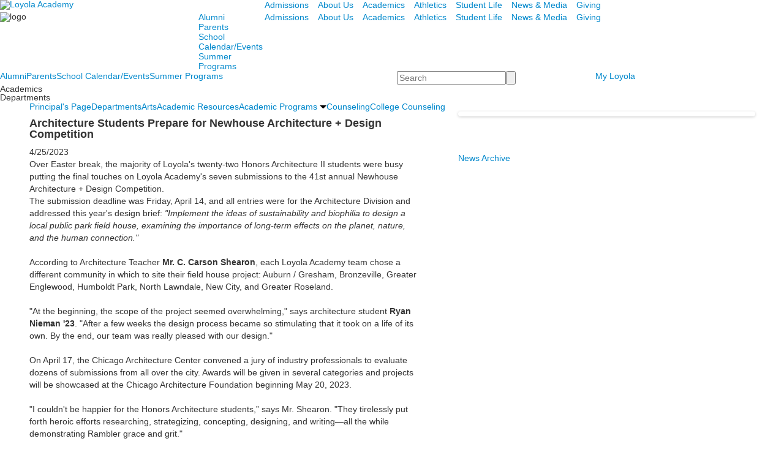

--- FILE ---
content_type: text/html; charset=utf-8
request_url: https://www.goramblers.org/news-detail?pk=1436309&fromId=216145
body_size: 11310
content:

<!DOCTYPE html>
<html lang="en" class="body externalcrawler">
<head>
    <title>Loyola Academy | Architecture Students Prepare for Newhouse Architecture + Design Competition</title>
    <meta charset="utf-8">
    <meta name="viewport" content="width=device-width, initial-scale=1.0">
    
    <meta content="zrc7dwM8aT-IW93cMBjDl_wgvfMF1XaWQp_xssFBs-M" name="google-site-verification" /><meta content="Loyola Academy strives to be the leading Jesuit college preparatory faith and education center in the United States. We are a diverse and committed community responding to our God-given call to become women and men for others who are religious, intellectually competent, physically fit, loving, open to growth and committed to doing justice." name="description" /><meta content="private Catholic Jesuit secondary high school" name="keywords" /><link href="https://www.goramblers.org/news-detail?pk=1436309" rel="canonical" />
        <link rel="apple-touch-icon" href="//bbk12e1-cdn.myschoolcdn.com/944/site/1102/homescreen/LoyolaHomeIcon.png">
        <link rel="apple-touch-icon" sizes="76x76" href="//bbk12e1-cdn.myschoolcdn.com/944/site/1102/homescreen/LoyolaHomeIcon.png?w=76">
        <link rel="apple-touch-icon" sizes="120x120" href="//bbk12e1-cdn.myschoolcdn.com/944/site/1102/homescreen/LoyolaHomeIcon.png?w=120">
        <link rel="apple-touch-icon" sizes="152x152" href="//bbk12e1-cdn.myschoolcdn.com/944/site/1102/homescreen/LoyolaHomeIcon.png?w=152">
        <link rel="apple-touch-icon" sizes="180x180" href="//bbk12e1-cdn.myschoolcdn.com/944/site/1102/homescreen/LoyolaHomeIcon.png?w=180">
        <link rel="apple-touch-icon" sizes="192x192" href="//bbk12e1-cdn.myschoolcdn.com/944/site/1102/homescreen/LoyolaHomeIcon.png?w=192">


<meta name="description" content="Over Easter break, the majority of Loyola&#39;s twenty-two Honors Architecture II students were busy putting the final touches on Loyola Academy&#39;s seven submissions to the 41st annual Newhouse Architecture + Design Competition." />
<meta itemprop="name" content="Architecture Students Prepare for Newhouse Architecture + Design Competition">
<meta itemprop="description" content="Over Easter break, the majority of Loyola&#39;s twenty-two Honors Architecture II students were busy putting the final touches on Loyola Academy&#39;s seven submissions to the 41st annual Newhouse Architecture + Design Competition.">
    <meta itemprop="image" content="https://bbk12e1-cdn.myschoolcdn.com/ftpimages/944/news/large_news1436309_1311248.png?w=1200">
<meta name="twitter:card" content="summary_large_image">
<meta name="twitter:title" content="Architecture Students Prepare for Newhouse Architecture + Design Competition">
<meta name="twitter:description" content="Over Easter break, the majority of Loyola&#39;s twenty-two Honors Architecture II students were busy putting the final touches on Loyola Academy&#39;s seven submissions to the 41st annual Newhouse...">
    <meta name="twitter:image:src" content="https://bbk12e1-cdn.myschoolcdn.com/ftpimages/944/news/large_news1436309_1311248.png?w=280">
<meta property="og:title" content="Architecture Students Prepare for Newhouse Architecture + Design Competition" />
<meta property="og:type" content="article" />
<meta property="og:url" content="https://www.goramblers.org/news-detail?pk=1436309&amp;fromId=216145" />
    <meta property="og:image" content="https://bbk12e1-cdn.myschoolcdn.com/ftpimages/944/news/large_news1436309_1311248.png?w=1200" />
<meta property="og:description" content="Over Easter break, the majority of Loyola&#39;s twenty-two Honors Architecture II students were busy putting the final touches on Loyola Academy&#39;s seven submissions to the 41st annual Newhouse Architecture + Design Competition." />
<meta property="og:site_name" content="Loyola Academy" />
<meta property="article:published_time" content="4/25/2023 12:00:00 AM" />    <link href='//fonts.googleapis.com/css?family=Lato:100,100italic,300,300italic,400,400italic,700,700italic,900,900italic|Playfair+Display:400,400italic,700,700italic,900,900italic' rel='stylesheet' type='text/css'><link rel="stylesheet" type="text/css" href="//libs-w2.myschoolapp.com/bootstrap/2.1.1/css/bootstrap.24col.min.css"/><link rel="stylesheet" type="text/css" href="//libs-w2.myschoolapp.com/jquery-flexslider/2.10/jquery.flexslider-min.css"/><link rel="stylesheet" type="text/css" href="//libs-w2.myschoolapp.com/video/7.4.3/video-js.css"/><link rel="stylesheet" type="text/css" href="//libs-w2.myschoolapp.com/jquery-background-carousel/1.2/background-carousel.css"/><link rel="stylesheet" type="text/css" href="//libs-w2.myschoolapp.com/jquery-jplayer/2.4.1/morning.light/jplayer.morning.light.css"/><link rel="stylesheet" type="text/css" href="//libs-w2.myschoolapp.com/images/jPlayer/p3.morning.light.css"/><link rel="stylesheet" type="text/css" href="//src-e1.myschoolapp.com/2025.11.17.4/minify/page-main.css"/><link rel = "stylesheet" type = "text/css" href = "//bbk12e1-cdn.myschoolcdn.com/ftpimages/944/SiteStyle/1102/SiteStyle134015602729802524.css"/>
    <script type="text/javascript" src="//libs-w2.myschoolapp.com/headJs/1.0.3.cd/head.min.js"></script>
    <script>head.js({"/jquery/3.7.1/jquery-3.7.1.min.js": "//libs-w2.myschoolapp.com/jquery/3.7.1/jquery-3.7.1.min.js"},{"/jquery-migrate/3.4.1/jquery-migrate-3.4.1.min.js": "//libs-w2.myschoolapp.com/jquery-migrate/3.4.1/jquery-migrate-3.4.1.min.js"},{"/p3-fwk/1.1.0/p3-fwk.js": "//libs-w2.myschoolapp.com/p3-fwk/1.1.0/p3-fwk.js"},{"/backbone-validation/backbone-validation-min.js": "//src-e1.myschoolapp.com/2025.11.17.4/src/libs/backbone-validation/backbone-validation-min.js"},{"/jquery-flexslider/2.10/jquery.flexslider-min.js": "//libs-w2.myschoolapp.com/jquery-flexslider/2.10/jquery.flexslider-min.js"},{"/video/7.4.3/video.min.js": "//libs-w2.myschoolapp.com/video/7.4.3/video.min.js"},{"/video/share/1.5/share.video.min.js": "//libs-w2.myschoolapp.com/video/share/1.5/share.video.min.js"},{"/jquery-simplemodal/1.4.5/jquery.simplemodal.1.4.5.min.js": "//libs-w2.myschoolapp.com/jquery-simplemodal/1.4.5/jquery.simplemodal.1.4.5.min.js"},{"/jquery-background-carousel/1.2/jquery.background.carousel.js": "//libs-w2.myschoolapp.com/jquery-background-carousel/1.2/jquery.background.carousel.js"},{"/jquery-jplayer/2.4.1/jquery.jplayer.js": "//libs-w2.myschoolapp.com/jquery-jplayer/2.4.1/jquery.jplayer.js"},{"/jqueryui/1.13.2/jquery-ui.min.js": "//libs-w2.myschoolapp.com/jqueryui/1.13.2/jquery-ui.min.js"},{"/jquery-waitforimages/1.5/jquery.waitforimages.js": "//libs-w2.myschoolapp.com/jquery-waitforimages/1.5/jquery.waitforimages.js"},{"/2025.11.17.4/minify/page-main.js": "//src-e1.myschoolapp.com/2025.11.17.4/minify/page-main.js"}, function() { onMessage.init({"PageTaskId":206108,"PageName":"News Detail","SiteId":1102,"AppDomain":"https://goramblers.myschoolapp.com","IsLive":true,"SslInd":true,"SslUrl":"https://goramblers.myschoolapp.com/page/news-detail?pk=1436309&fromId=216145&siteId=1102&ssl=1"}, [{"content":"logo","clientid":"content_142229","options":{"AltText":"Loyola Academy","Url":"/page","newWindow":false,"LogoImageUrl":"//bbk12e1-cdn.myschoolcdn.com/ftpimages/944/logo/logo.png"},"StyleTypeId":1,"StyleModeId":1},{"content":"menu","clientid":"content_142230","options":{"UrlPrefix":""},"StyleTypeId":2,"StyleModeId":1},{"content":"logo","clientid":"content_142231","options":{"LogoImageUrl":"//bbk12e1-cdn.myschoolcdn.com/ftpimages/944/logo/Website_Logo_White_2020.png"},"StyleTypeId":1,"StyleModeId":1},{"content":"menu","clientid":"content_142232","options":{"UrlPrefix":""},"StyleTypeId":2,"StyleModeId":1},{"content":"menu","clientid":"content_142233","options":{"UrlPrefix":""},"StyleTypeId":2,"StyleModeId":1},{"content":"menu","clientid":"content_142235","options":{"UrlPrefix":""},"StyleTypeId":2,"StyleModeId":1},{"content":"search","clientid":"content_142236","options":{"DetailPageUrl":"/page/search-results"},"StyleTypeId":1,"StyleModeId":1},{"content":"links","clientid":"content_142237","options":null,"StyleTypeId":1,"StyleModeId":1},{"content":"photo","clientid":"content_142254","options":{"pk":1436309,"IsNewsExpired":false,"GroupName":"Academics > Banner","AlbumId":""},"StyleTypeId":3,"StyleModeId":5},{"content":"pagetitle","clientid":"content_142255","options":{"UrlPrefix":""},"StyleTypeId":1,"StyleModeId":1},{"content":"menu","clientid":"content_142257","options":{"StartLevel":2,"StartPage":"0","UrlPrefix":""},"StyleTypeId":2,"StyleModeId":1},{"content":"menu","clientid":"content_142258","options":{"StartLevel":2,"StartPage":"0","UrlPrefix":""},"StyleTypeId":2,"StyleModeId":1},{"content":"newsdetailtext","clientid":"content_742983","options":null,"StyleTypeId":1,"StyleModeId":1},{"content":"newsdetailphoto","clientid":"content_742984","options":null,"StyleTypeId":3,"StyleModeId":1},{"content":"photo","clientid":"content_1353816","options":{"pk":1436309,"IsNewsExpired":false},"StyleTypeId":3,"StyleModeId":1},{"content":"video","clientid":"content_1193198","options":{"pk":1436309,"IsNewsExpired":false},"StyleTypeId":1,"StyleModeId":1},{"content":"audio","clientid":"content_1193181","options":{"pk":1436309,"IsNewsExpired":false},"StyleTypeId":1,"StyleModeId":1},{"content":"links","clientid":"content_1362674","options":null,"StyleTypeId":1,"StyleModeId":1},{"content":"logo","clientid":"content_142248","options":{"AltText":"Loyola Academy","Url":"/page","newWindow":false,"LogoImageUrl":"//bbk12e1-cdn.myschoolcdn.com/ftpimages/944/logo/footer-seal.png"},"StyleTypeId":1,"StyleModeId":1},{"content":"text","clientid":"content_142249","options":{"HeaderTextOption":"optHeaderText","HeaderText":"Loyola Academy"},"StyleTypeId":1,"StyleModeId":1},{"content":"links","clientid":"content_142250","options":null,"StyleTypeId":1,"StyleModeId":1},{"content":"links","clientid":"content_142251","options":null,"StyleTypeId":1,"StyleModeId":1},{"content":"text","clientid":"content_142252","options":null,"StyleTypeId":1,"StyleModeId":1}], [{"Id":142229,"SchoolId":944,"ElementType":1,"SiteStyleId":83680,"ContentTypeId":395,"ContentLabel":"Logo","ContentPk":16718,"ClientId":"content_142229","Options":{"AltText":"Loyola Academy","Url":"/page","newWindow":false,"LogoImageUrl":"//bbk12e1-cdn.myschoolcdn.com/ftpimages/944/logo/logo.png"},"Style":{"Id":83680,"StyleTypeId":1,"StyleModeId":1,"ContentTypeId":395,"CssClass":"style-83680","Options":{"Header":{"Visible":false}}},"HasData":true,"FromId":216145,"IsExternalCrawler":true},{"Id":142230,"SchoolId":944,"ElementType":1,"SiteStyleId":83681,"ContentTypeId":389,"ContentLabel":"Menu","ContentPk":1411,"ClientId":"content_142230","Options":{"UrlPrefix":""},"Style":{"Id":83681,"StyleTypeId":2,"StyleModeId":1,"ContentTypeId":389,"CssClass":"style-83681","Options":{"SNI1":{"Visible":false},"SNI2":{"Visible":true},"SNI3":{"Visible":true},"NavMenu":{"Animate":true,"AppearOn":"hover"}}},"HasData":true,"FromId":216145,"IsExternalCrawler":true},{"Id":142231,"SchoolId":944,"ElementType":1,"SiteStyleId":83718,"ContentTypeId":395,"ContentLabel":"Logo","ContentPk":16720,"ClientId":"content_142231","Options":{"LogoImageUrl":"//bbk12e1-cdn.myschoolcdn.com/ftpimages/944/logo/Website_Logo_White_2020.png"},"Style":{"Id":83718,"StyleTypeId":1,"StyleModeId":1,"ContentTypeId":395,"CssClass":"style-83718","Options":{"Header":{"Visible":false}}},"HasData":true,"FromId":216145,"IsExternalCrawler":true},{"Id":142232,"SchoolId":944,"ElementType":1,"SiteStyleId":83721,"ContentTypeId":389,"ContentLabel":"Menu","ContentPk":1412,"ClientId":"content_142232","Options":{"UrlPrefix":""},"Style":{"Id":83721,"StyleTypeId":2,"StyleModeId":1,"ContentTypeId":389,"CssClass":"style-83721","Options":{"SNI1":{"Visible":true},"SNI2":{"Visible":true},"SNI3":{"Visible":true},"NavMenu":{"Animate":true,"AppearOn":"hover"}}},"HasData":true,"FromId":216145,"IsExternalCrawler":true},{"Id":142233,"SchoolId":944,"ElementType":1,"SiteStyleId":83681,"ContentTypeId":389,"ContentLabel":"Menu","ContentPk":1411,"ClientId":"content_142233","Options":{"UrlPrefix":""},"Style":{"Id":83681,"StyleTypeId":2,"StyleModeId":1,"ContentTypeId":389,"CssClass":"style-83681","Options":{"SNI1":{"Visible":false},"SNI2":{"Visible":true},"SNI3":{"Visible":true},"NavMenu":{"Animate":true,"AppearOn":"hover"}}},"HasData":true,"FromId":216145,"IsExternalCrawler":true},{"Id":142235,"SchoolId":944,"ElementType":1,"SiteStyleId":83690,"ContentTypeId":389,"ContentLabel":"Menu","ContentPk":1412,"ClientId":"content_142235","Options":{"UrlPrefix":""},"Style":{"Id":83690,"StyleTypeId":2,"StyleModeId":1,"ContentTypeId":389,"CssClass":"style-83690","Options":{"SNI1":{"Visible":true},"SNI2":{"Visible":true},"SNI3":{"Visible":true},"NavMenu":{"Animate":true,"AppearOn":"hover"}}},"HasData":true,"FromId":216145,"IsExternalCrawler":true},{"Id":142236,"SchoolId":944,"ElementType":1,"SiteStyleId":83688,"ContentTypeId":370,"ContentLabel":"Search","ClientId":"content_142236","Options":{"DetailPageUrl":"/page/search-results"},"Style":{"Id":83688,"StyleTypeId":1,"StyleModeId":1,"ContentTypeId":370,"CssClass":"style-83688","Options":{"Header":{"Visible":true},"Submit":{"Visible":true,"Label":""},"SearchLabel":{"Label":"Search"},"Search":{"Placeholder":"Search"}}},"HasData":true,"FromId":216145,"IsExternalCrawler":true},{"Id":142237,"SchoolId":944,"ElementType":1,"SiteStyleId":83689,"ContentTypeId":2,"ContentLabel":"Links","ContentPk":64664,"ClientId":"content_142237","Style":{"Id":83689,"StyleTypeId":1,"StyleModeId":1,"ContentTypeId":2,"CssClass":"style-83689","Options":{"Header":{"Visible":true},"SubHeader":{"Visible":true},"CategoryDescription":{"Visible":true},"LinkImage":{"Visible":true},"UrlLink":{"Visible":true},"LongDescription":{"Visible":true}}},"HasData":true,"FromId":216145,"IsExternalCrawler":true},{"Id":142254,"SchoolId":944,"ElementType":1,"SiteStyleId":29221,"ContentTypeId":31,"ContentLabel":"Photo","ContentPk":68101,"ClientId":"content_142254","IsBackgroundCarousel":true,"Options":{"pk":1436309,"IsNewsExpired":false,"GroupName":"Academics > Banner","AlbumId":""},"Style":{"Id":29221,"StyleTypeId":3,"StyleModeId":5,"ContentTypeId":31,"CssClass":"style-29221","Options":{"Header":{"Visible":true},"Title":{"Visible":false},"Caption":{"Visible":true},"LongDescription":{"Visible":true},"Description":{"Visible":false},"Details":{"Visible":false},"Counter":{"Visible":true,"Alignment":"left","Position":"top"},"Pager":{"Visible":false,"Type":"shapes","Alignment":"center","Position":"bottom","Location":"outside"},"Arrows":{"Visible":false}},"Settings":{"AutoAdvance":false,"PauseOnHover":true,"PauseOnAction":true,"AnimationType":"slide","LoopAnimation":true,"SlideshowSpeed":"5","AnimationSpeed":"1","Randomize":true,"SmoothHeight":false,"ShowArrows":"hover","GalleryStyle":false,"MinItems":"1","MaxItems":"1","SlideWidth":"150"}},"HasData":true,"FromId":216145,"IsExternalCrawler":true},{"Id":142255,"SchoolId":944,"ElementType":1,"SiteStyleId":29215,"ContentTypeId":66,"ContentLabel":"Page_Title","ClientId":"content_142255","Options":{"UrlPrefix":""},"Style":{"Id":29215,"StyleTypeId":1,"StyleModeId":1,"ContentTypeId":66,"CssClass":"style-29215","Options":{"HeadingGroup":{"Visible":true},"Level1":{"Visible":true},"Level2":{"Visible":true},"Level3":{"Visible":true},"Level4":{"Visible":true},"Level5":{"Visible":true},"Level6":{"Visible":true}}},"HasData":true,"FromId":216145,"IsExternalCrawler":true},{"Id":142257,"SchoolId":944,"ElementType":1,"SiteStyleId":29243,"ContentTypeId":389,"ContentLabel":"Menu","ContentPk":1411,"ClientId":"content_142257","Options":{"StartLevel":2,"StartPage":"0","UrlPrefix":""},"Style":{"Id":29243,"StyleTypeId":2,"StyleModeId":1,"ContentTypeId":389,"CssClass":"style-29243","Options":{"SNI1":{"Visible":true},"SNI2":{"Visible":true},"SNI3":{"Visible":true},"NavMenu":{"Animate":true,"AppearOn":"hover"}}},"HasData":true,"FromId":216145,"IsExternalCrawler":true},{"Id":142258,"SchoolId":944,"ElementType":1,"SiteStyleId":0,"ContentTypeId":389,"ContentLabel":"Menu","ContentPk":1412,"ClientId":"content_142258","Options":{"StartLevel":2,"StartPage":"0","UrlPrefix":""},"Style":{"StyleTypeId":2,"StyleModeId":1,"ContentTypeId":389,"Options":{"SNI1":{"Visible":true},"SNI2":{"Visible":true},"SNI3":{"Visible":true},"NavMenu":{"Animate":true,"AppearOn":"hover"}}},"FromId":216145,"IsExternalCrawler":true},{"Id":742983,"SchoolId":944,"SiteStyleId":29978,"ContentTypeId":403,"ContentLabel":"News_Detail_Text","ClientId":"content_742983","Style":{"Id":29978,"StyleTypeId":1,"StyleModeId":1,"ContentTypeId":403,"CssClass":"style-29978","Options":{"Date":{"Visible":true},"BriefDescription":{"Visible":true},"Description":{"Visible":true},"Author":{"Visible":true},"Photo":{"Visible":false},"BackButton":{"Visible":true}}},"HasData":true,"FromId":216145,"IsExternalCrawler":true},{"Id":742984,"SchoolId":944,"SiteStyleId":29175,"ContentTypeId":423,"ContentLabel":"News_Detail_Photo","ClientId":"content_742984","Style":{"Id":29175,"StyleTypeId":3,"StyleModeId":1,"ContentTypeId":423,"CssClass":"style-29175","Options":{"Header":{"Visible":true},"Title":{"Visible":true},"Caption":{"Visible":true},"LongDescription":{"Visible":true},"Description":{"Visible":true},"Details":{"Visible":true,"Position":"bottom","Location":"inside"},"Counter":{"Visible":true,"Alignment":"left","Position":"top"},"Pager":{"Visible":true,"Type":"shapes","Alignment":"center","Position":"bottom","Location":"outside"},"Arrows":{"Visible":true}},"Settings":{"AutoAdvance":true,"PauseOnHover":true,"PauseOnAction":true,"AnimationType":"fade","LoopAnimation":true,"SlideshowSpeed":"5","AnimationSpeed":"1","Randomize":false,"SmoothHeight":false,"ShowArrows":"hover","GalleryStyle":false,"MinItems":"1","MaxItems":"1","SlideWidth":"150"}},"HasData":true,"FromId":216145,"IsExternalCrawler":true},{"Id":1353816,"SchoolId":944,"SiteStyleId":29200,"ContentTypeId":31,"ContentLabel":"Photo","ContentPk":-1,"ClientId":"content_1353816","Options":{"pk":1436309,"IsNewsExpired":false},"Style":{"Id":29200,"StyleTypeId":3,"StyleModeId":1,"ContentTypeId":31,"CssClass":"style-29200","Options":{"Header":{"Visible":true},"Title":{"Visible":true},"Caption":{"Visible":true},"LongDescription":{"Visible":true},"Description":{"Visible":true},"Details":{"Visible":true,"Position":"bottom","Location":"inside"},"Counter":{"Visible":false,"Alignment":"left","Position":"top"},"Pager":{"Visible":true,"Type":"shapes","Alignment":"center","Position":"bottom","Location":"outside"},"Arrows":{"Visible":true},"AlbumSelect":{"Visible":true}},"Settings":{"AutoAdvance":true,"PauseOnHover":true,"PauseOnAction":true,"AnimationType":"fade","LoopAnimation":true,"SlideshowSpeed":"5","AnimationSpeed":"1","Randomize":false,"SmoothHeight":false,"ShowArrows":"hover","GalleryStyle":false,"MinItems":"1","MaxItems":"1","SlideWidth":"150"}},"FromId":216145,"IsExternalCrawler":true},{"Id":1193198,"SchoolId":944,"SiteStyleId":27662,"ContentTypeId":167,"ContentLabel":"Video","ContentPk":-1,"ClientId":"content_1193198","Options":{"pk":1436309,"IsNewsExpired":false},"Style":{"Id":27662,"StyleTypeId":1,"StyleModeId":1,"ContentTypeId":167,"CssClass":"style-27662","Options":{"Header":{"Visible":true},"Title":{"Visible":true},"Caption":{"Visible":true},"LongDescription":{"Visible":true},"AlbumSelect":{"Visible":true},"AlbumName":{"Visible":true}}},"FromId":216145,"IsExternalCrawler":true},{"Id":1193181,"SchoolId":944,"SiteStyleId":0,"ContentTypeId":165,"ContentLabel":"Audio","ContentPk":-1,"ClientId":"content_1193181","Options":{"pk":1436309,"IsNewsExpired":false},"Style":{"StyleTypeId":1,"StyleModeId":1,"ContentTypeId":165,"Options":{"Header":{"Visible":true},"Title":{"Visible":true},"Caption":{"Visible":true},"LongDescription":{"Visible":true},"AlbumSelect":{"Visible":true},"AlbumName":{"Visible":true},"AudioTranscript":{"Visible":true}}},"FromId":216145,"IsExternalCrawler":true},{"Id":1362674,"SchoolId":944,"SiteStyleId":28750,"ContentTypeId":2,"ContentLabel":"Links","ContentPk":46986,"ClientId":"content_1362674","Style":{"Id":28750,"StyleTypeId":1,"StyleModeId":1,"ContentTypeId":2,"CssClass":"style-28750","Options":{"Header":{"Visible":true},"SubHeader":{"Visible":true},"CategoryDescription":{"Visible":true},"LinkImage":{"Visible":false},"UrlLink":{"Visible":true},"LongDescription":{"Visible":false}}},"HasData":true,"FromId":216145,"IsExternalCrawler":true},{"Id":142248,"SchoolId":944,"ElementType":1,"SiteStyleId":83710,"ContentTypeId":395,"ContentLabel":"Logo","ContentPk":16719,"ClientId":"content_142248","Options":{"AltText":"Loyola Academy","Url":"/page","newWindow":false,"LogoImageUrl":"//bbk12e1-cdn.myschoolcdn.com/ftpimages/944/logo/footer-seal.png"},"Style":{"Id":83710,"StyleTypeId":1,"StyleModeId":1,"ContentTypeId":395,"CssClass":"style-83710","Options":{"Header":{"Visible":false}}},"HasData":true,"FromId":216145,"IsExternalCrawler":true},{"Id":142249,"SchoolId":944,"ElementType":1,"SiteStyleId":83711,"ContentTypeId":1,"ContentLabel":"Text","ContentPk":697792,"ClientId":"content_142249","Options":{"HeaderTextOption":"optHeaderText","HeaderText":"Loyola Academy"},"Style":{"Id":83711,"StyleTypeId":1,"StyleModeId":1,"ContentTypeId":1,"CssClass":"style-83711","Options":{"Header":{"Visible":true},"Photos":{"Visible":false}}},"HasData":true,"FromId":216145,"IsExternalCrawler":true},{"Id":142250,"SchoolId":944,"ElementType":1,"SiteStyleId":83712,"ContentTypeId":2,"ContentLabel":"Links","ContentPk":64654,"ClientId":"content_142250","Style":{"Id":83712,"StyleTypeId":1,"StyleModeId":1,"ContentTypeId":2,"CssClass":"style-83712","Options":{"Header":{"Visible":false},"SubHeader":{"Visible":false},"CategoryDescription":{"Visible":false},"LinkImage":{"Visible":true},"UrlLink":{"Visible":false},"LongDescription":{"Visible":false}}},"HasData":true,"FromId":216145,"IsExternalCrawler":true},{"Id":142251,"SchoolId":944,"ElementType":1,"SiteStyleId":83713,"ContentTypeId":2,"ContentLabel":"Links","ContentPk":64653,"ClientId":"content_142251","Style":{"Id":83713,"StyleTypeId":1,"StyleModeId":1,"ContentTypeId":2,"CssClass":"style-83713","Options":{"Header":{"Visible":true},"SubHeader":{"Visible":false},"CategoryDescription":{"Visible":false},"LinkImage":{"Visible":false},"UrlLink":{"Visible":true},"LongDescription":{"Visible":false}}},"HasData":true,"FromId":216145,"IsExternalCrawler":true},{"Id":142252,"SchoolId":944,"ElementType":1,"SiteStyleId":83714,"ContentTypeId":1,"ContentLabel":"Text","ContentPk":697793,"ClientId":"content_142252","Style":{"Id":83714,"StyleTypeId":1,"StyleModeId":1,"ContentTypeId":1,"CssClass":"style-83714","Options":{"Header":{"Visible":true},"Photos":{"Visible":false}}},"HasData":true,"FromId":216145,"IsExternalCrawler":true}], [{"FilePathTypeId":2,"Description":"Fastly CDN1","Url":"//cdn.media910.whipplehill.net","BaseUrl":"cdn.media910.whipplehill.net","VideoDefaultInd":false,"DefaultInd":false,"InsertDate":null,"LastModifyDate":null,"LastModifyUserId":null,"vendor_external_id":null},{"FilePathTypeId":3,"Description":"Fastly CDN2 (Amazon Cloud)","Url":"//media.cdn.whipplehill.net","BaseUrl":"media.cdn.whipplehill.net","VideoDefaultInd":false,"DefaultInd":false,"InsertDate":null,"LastModifyDate":null,"LastModifyUserId":null,"vendor_external_id":null},{"FilePathTypeId":4,"Description":"Photon","Url":"//images.myschoolcdn.com","BaseUrl":"images.myschoolcdn.com","VideoDefaultInd":false,"DefaultInd":false,"InsertDate":null,"LastModifyDate":null,"LastModifyUserId":null,"vendor_external_id":null},{"FilePathTypeId":5,"Description":"Common","Url":"//common-e1.myschoolapp.com","BaseUrl":"common-e1.myschoolapp.com","VideoDefaultInd":false,"DefaultInd":false,"InsertDate":null,"LastModifyDate":null,"LastModifyUserId":null,"vendor_external_id":null},{"FilePathTypeId":6,"Description":"Photon East 1","Url":"//bbk12e1-cdn.myschoolcdn.com","BaseUrl":"bbk12e1-cdn.myschoolcdn.com","VideoDefaultInd":false,"DefaultInd":false,"InsertDate":null,"LastModifyDate":null,"LastModifyUserId":null,"vendor_external_id":null},{"FilePathTypeId":7,"Description":"Default","Url":"//bbk12e1-cdn.myschoolcdn.com","BaseUrl":"bbk12e1-cdn.myschoolcdn.com","VideoDefaultInd":false,"DefaultInd":true,"InsertDate":null,"LastModifyDate":null,"LastModifyUserId":null,"vendor_external_id":null},{"FilePathTypeId":8,"Description":"Stage Initial Photon","Url":"//dto-si-media.myschoolcdn.com","BaseUrl":"dto-si-media.myschoolcdn.com","VideoDefaultInd":false,"DefaultInd":false,"InsertDate":null,"LastModifyDate":null,"LastModifyUserId":null,"vendor_external_id":null},{"FilePathTypeId":9,"Description":"SF Video","Url":"//s3.amazonaws.com/dto-e1-sf-video-01","BaseUrl":"s3.amazonaws.com/dto-e1-sf-video-01","VideoDefaultInd":false,"DefaultInd":false,"InsertDate":null,"LastModifyDate":null,"LastModifyUserId":null,"vendor_external_id":null},{"FilePathTypeId":10,"Description":"SI Video","Url":"//s3.amazonaws.com/dto-e1-si-video-01","BaseUrl":"s3.amazonaws.com/dto-e1-si-video-01","VideoDefaultInd":false,"DefaultInd":false,"InsertDate":null,"LastModifyDate":null,"LastModifyUserId":null,"vendor_external_id":null},{"FilePathTypeId":11,"Description":"Production Video","Url":"//video-e1.myschoolcdn.com","BaseUrl":"video-e1.myschoolcdn.com","VideoDefaultInd":true,"DefaultInd":false,"InsertDate":null,"LastModifyDate":null,"LastModifyUserId":null,"vendor_external_id":null},{"FilePathTypeId":12,"Description":"Stage File Photon","Url":"//dto-sf-media.myschoolcdn.com","BaseUrl":"dto-sf-media.myschoolcdn.com","VideoDefaultInd":false,"DefaultInd":false,"InsertDate":null,"LastModifyDate":null,"LastModifyUserId":null,"vendor_external_id":null},{"FilePathTypeId":13,"Description":"Libraries","Url":"//libs-w2.myschoolapp.com","BaseUrl":"libs-w2.myschoolapp.com","VideoDefaultInd":false,"DefaultInd":false,"InsertDate":null,"LastModifyDate":null,"LastModifyUserId":null,"vendor_external_id":null},{"FilePathTypeId":14,"Description":"DTO Temp S3","Url":"//s3.amazonaws.com/k12-uploadtmp-e1-01","BaseUrl":"s3.amazonaws.com/k12-uploadtmp-e1-01","VideoDefaultInd":false,"DefaultInd":false,"InsertDate":null,"LastModifyDate":null,"LastModifyUserId":null,"vendor_external_id":null},{"FilePathTypeId":15,"Description":"Prod Temp S3","Url":"//s3.amazonaws.com/dto-uploadtmp-e1-01","BaseUrl":"s3.amazonaws.com/dto-uploadtmp-e1-01","VideoDefaultInd":false,"DefaultInd":false,"InsertDate":null,"LastModifyDate":null,"LastModifyUserId":null,"vendor_external_id":null},{"FilePathTypeId":16,"Description":"Source","Url":"//src-e1.myschoolapp.com","BaseUrl":"src-e1.myschoolapp.com","VideoDefaultInd":false,"DefaultInd":false,"InsertDate":null,"LastModifyDate":null,"LastModifyUserId":null,"vendor_external_id":null}]); });</script>

    <script>
  (function(i,s,o,g,r,a,m){i['GoogleAnalyticsObject']=r;i[r]=i[r]||function(){
  (i[r].q=i[r].q||[]).push(arguments)},i[r].l=1*new Date();a=s.createElement(o),
  m=s.getElementsByTagName(o)[0];a.async=1;a.src=g;m.parentNode.insertBefore(a,m)
  })(window,document,'script','https://www.google-analytics.com/analytics.js','ga');

  ga('create', 'UA-36363178-1', 'auto');
  ga('send', 'pageview', '/news-detail?pk%3d1436309');

</script>

<!-- Google Tag Manager -->
<script>(function(w,d,s,l,i){w[l]=w[l]||[];w[l].push({'gtm.start':
new Date().getTime(),event:'gtm.js'});var f=d.getElementsByTagName(s)[0],
j=d.createElement(s),dl=l!='dataLayer'?'&l='+l:'';j.async=true;j.src=
'https://www.googletagmanager.com/gtm.js?id='+i+dl;f.parentNode.insertBefore(j,f);
})(window,document,'script','dataLayer','GTM-MV5CWS3H');</script>
<!-- End Google Tag Manager -->

<!-- Google Tag Manager (noscript) -->
<noscript><iframe src="https://www.googletagmanager.com/ns.html?id=GTM-MV5CWS3H"
height="0" width="0" style="display:none;visibility:hidden"></iframe></noscript>
<!-- End Google Tag Manager (noscript) -->

<!----Siteimprove Analytics---->
<script async src=https://siteimproveanalytics.com/js/siteanalyze_6037119.js></script>
<!----End Siteimprove Analytics Tracking---->

<!-- Google tag (gtag.js) -->
<script async src="https://www.googletagmanager.com/gtag/js?id=G-7CL5MKYYKB"></script>
<script>
  window.dataLayer = window.dataLayer || [];
  function gtag(){dataLayer.push(arguments);}
  gtag('js', new Date());

  gtag('config', 'G-7CL5MKYYKB');
</script>



</head>
<body class="body style-83679" >


<div class="layout" id="layout_12592"><div class="style-83665 region layout-region" id="layout_region_0"><div class="full-width">
<div class="style-83676 layout-row row-fluid"><div class="first-col layout-col span8 col"><div class="layout-block style-83680 clearfix" data-cid="395" id="content_142229"><div class="content logo">


<div class="content-wrap">
        <a href="/page">
			<img src="//bbk12e1-cdn.myschoolcdn.com/ftpimages/944/logo/logo.png" alt='Loyola Academy'>
		</a>
</div></div></div></div><div class="last-col layout-col span16 col"><div class="hidden-tablet hidden-phone layout-block style-83681 clearfix" data-cid="389" id="content_142230"><div class="content menu">

	<nav aria-label="1. Main Menu" class=" nav-menu menu-animate-true menu-action-hover menu-type-horizontal menu-direction-down">
		<ul class="menu-container level1">
					<li class="menu-item menu-item-69772 l1-item level-1  has-sub-menu ">
			
			<a href="/admissions">
				Admissions
			</a>

				<div class="submenu submenu-69772 level2">
					<ul>
								<li class="menu-item menu-item-69564 l2-item level-2  ">
			
			<a href="/admissions/inquire">
				Inquire
			</a>

		</li>
		<li class="menu-item menu-item-49767 l2-item level-2  ">
			
			<a href="/admissions/applying-to-loyola">
				Applying to Loyola
			</a>

		</li>
		<li class="menu-item menu-item-112428 l2-item level-2  ">
			
			<a href="//www.goramblers.org/page/admissions-events">
				Events
			</a>

		</li>
		<li class="menu-item menu-item-105499 l2-item level-2  ">
			
			<a href="//www.goramblers.org/page/entrance-exam">
				Entrance Exam
			</a>

		</li>
		<li class="menu-item menu-item-99472 l2-item level-2  ">
			
			<a href="//www.goramblers.org/page/open-house">
				Open House
			</a>

		</li>
		<li class="menu-item menu-item-104508 l2-item level-2  ">
			
			<a href="//www.goramblers.org/page/rambler-for-a-day">
				Shadow Program
			</a>

		</li>
		<li class="menu-item menu-item-48327 l2-item level-2  ">
			
			<a href="/admissions/tuition--financial-aid">
				Tuition &amp; Financial Aid
			</a>

		</li>

					</ul>
					<div class="padding"></div>
				</div>
		</li>
		<li class="menu-item menu-item-114986 l1-item level-1  has-sub-menu ">
			
			<a href="/about-us">
				About Us
			</a>

				<div class="submenu submenu-114986 level2">
					<ul>
								<li class="menu-item menu-item-49422 l2-item level-2  ">
			
			<a href="/about-us/mission-and-identity">
				Mission &amp; Identity
			</a>

		</li>
		<li class="menu-item menu-item-115932 l2-item level-2  ">
			
			<a href="//www.goramblers.org/page/our-leadership">
				President&#39;s Page
			</a>

		</li>
		<li class="menu-item menu-item-104539 l2-item level-2  ">
			
			<a href="//www.goramblers.org/page/inclusion-and-belonging">
				Inclusion and Belonging
			</a>

		</li>
		<li class="menu-item menu-item-51319 l2-item level-2  ">
			
			<a href="/about-us/pray-with-us">
				Pray With Us
			</a>

		</li>
		<li class="menu-item menu-item-50121 l2-item level-2  ">
			
			<a href="/about-us/directions-and-transportation">
				Directions &amp; Transportation
			</a>

		</li>
		<li class="menu-item menu-item-56342 l2-item level-2  ">
			
			<a href="//www.goramblers.org/page/contact-us">
				Contact Us
			</a>

		</li>

					</ul>
					<div class="padding"></div>
				</div>
		</li>
		<li class="menu-item menu-item-62116 l1-item level-1  has-sub-menu  active">
			
			<a href="/academics">
				Academics
			</a>

				<div class="submenu submenu-62116 level2">
					<ul>
								<li class="menu-item menu-item-44160 l2-item level-2  ">
			
			<a href="/academics/principals-page">
				Principal&#39;s Page
			</a>

		</li>
		<li class="menu-item menu-item-51137 l2-item level-2   active">
			
			<a href="/academics/departments">
				Departments
			</a>

		</li>
		<li class="menu-item menu-item-102281 l2-item level-2  ">
			
			<a href="//www.goramblers.org/page/the-arts">
				Arts
			</a>

		</li>
		<li class="menu-item menu-item-51143 l2-item level-2  ">
			
			<a href="/academics/academic-resources">
				Academic Resources
			</a>

		</li>
		<li class="menu-item menu-item-51280 l2-item level-2  has-sub-menu ">
			
			<a href="/academics/academic-programs">
				Academic Programs
					<span class="arrow"></span>
			</a>

				<div class="submenu submenu-51280 level3">
					<ul>
								<li class="menu-item menu-item-49402 l3-item level-3  ">
			
			<a href="/academics/academic-programs/clavius-scholars">
				Clavius Scholars
			</a>

		</li>
		<li class="menu-item menu-item-51141 l3-item level-3  ">
			
			<a href="/academics/academic-programs/dumbach-scholars">
				Dumbach Scholars
			</a>

		</li>
		<li class="menu-item menu-item-117872 l3-item level-3  ">
			
			<a href="/academics/academic-programs/ricci-scholars">
				Ricci Scholars
			</a>

		</li>
		<li class="menu-item menu-item-109480 l3-item level-3  ">
			
			<a href="/academics/academic-programs/steam-leaders">
				STEAM Leaders
			</a>

		</li>
		<li class="menu-item menu-item-100771 l3-item level-3  ">
			
			<a href="//www.goramblers.org/page/bowman-first-gen-leaders">
				Bowman First-Gen Leaders
			</a>

		</li>
		<li class="menu-item menu-item-49796 l3-item level-3  ">
			
			<a href="/academics/academic-programs/ignatian-service-learning">
				Ignatian Service Learning
			</a>

		</li>
		<li class="menu-item menu-item-51142 l3-item level-3  ">
			
			<a href="/academics/academic-programs/brother-james-e-small-sj-arts-guild-sag">
				Brother James E. Small, SJ, Arts Guild (SAG)
			</a>

		</li>
		<li class="menu-item menu-item-82481 l3-item level-3  ">
			
			<a href="/academics/academic-programs/global-studies-programs">
				Global Studies Programs
			</a>

		</li>
		<li class="menu-item menu-item-51151 l3-item level-3  ">
			
			<a href="/academics/academic-programs/one-to-one-program">
				One to One Program
			</a>

		</li>
		<li class="menu-item menu-item-59107 l3-item level-3  ">
			
			<a href="/academics/academic-programs/junior-high-talented-math-program">
				Junior High Talented Math Program
			</a>

		</li>

					</ul>
					<div class="padding"></div>
				</div>
		</li>
		<li class="menu-item menu-item-57319 l2-item level-2  ">
			
			<a href="//www.goramblers.org/page/student-life/counseling">
				Counseling
			</a>

		</li>
		<li class="menu-item menu-item-43833 l2-item level-2  ">
			
			<a href="/academics/college-counseling">
				College Counseling
			</a>

		</li>

					</ul>
					<div class="padding"></div>
				</div>
		</li>
		<li class="menu-item menu-item-51277 l1-item level-1  has-sub-menu ">
			
			<a href="/athletics">
				Athletics
			</a>

				<div class="submenu submenu-51277 level2">
					<ul>
								<li class="menu-item menu-item-49376 l2-item level-2  ">
			
			<a href="/athletics/hall-of-fame">
				Hall of Fame
			</a>

		</li>
		<li class="menu-item menu-item-50111 l2-item level-2  ">
			
			<a href="/athletics/sports-medicine--athletic-training">
				Sports Medicine &amp; Athletic Training
			</a>

		</li>
		<li class="menu-item menu-item-51365 l2-item level-2  ">
			
			<a href="/athletics/theodore-g-munz-sj-campus">
				Theodore G. Munz, SJ, Campus
			</a>

		</li>
		<li class="menu-item menu-item-51366 l2-item level-2  ">
			
			<a href="/athletics/sports-camps">
				Sports Camps
			</a>

		</li>

					</ul>
					<div class="padding"></div>
				</div>
		</li>
		<li class="menu-item menu-item-51279 l1-item level-1  has-sub-menu ">
			
			<a href="/student-life">
				Student Life
			</a>

				<div class="submenu submenu-51279 level2">
					<ul>
								<li class="menu-item menu-item-44163 l2-item level-2  ">
			
			<a href="/student-life/cocurriculars">
				Cocurriculars
			</a>

		</li>
		<li class="menu-item menu-item-102282 l2-item level-2  ">
			
			<a href="//www.goramblers.org/page/the-arts">
				Arts
			</a>

		</li>
		<li class="menu-item menu-item-44172 l2-item level-2  ">
			
			<a href="/student-life/campus-ministry">
				Campus Ministry
			</a>

		</li>
		<li class="menu-item menu-item-115516 l2-item level-2  ">
			
			<a href="//www.goramblers.org/page/academics/academic-programs/ignatian-service-learning">
				Ignatian Service Learning
			</a>

		</li>
		<li class="menu-item menu-item-49950 l2-item level-2  ">
			
			<a href="/student-life/deans-office">
				Dean&#39;s Office
			</a>

		</li>
		<li class="menu-item menu-item-50238 l2-item level-2  ">
			
			<a href="/student-life/counseling">
				Counseling
			</a>

		</li>
		<li class="menu-item menu-item-51241 l2-item level-2  ">
			
			<a href="http://shop.goramblers.org" target="_blank">
				Loyola Store
			</a>

		</li>

					</ul>
					<div class="padding"></div>
				</div>
		</li>
		<li class="menu-item menu-item-44141 l1-item level-1  has-sub-menu ">
			
			<a href="/news--media">
				News &amp; Media
			</a>

				<div class="submenu submenu-44141 level2">
					<ul>
								<li class="menu-item menu-item-51708 l2-item level-2  ">
			
			<a href="/news--media/news">
				News
			</a>

		</li>
		<li class="menu-item menu-item-78288 l2-item level-2  ">
			
			<a href="/news--media/social-media">
				Social Media
			</a>

		</li>
		<li class="menu-item menu-item-51869 l2-item level-2  has-sub-menu ">
			
			<a href="/news--media/publications">
				Publications
					<span class="arrow"></span>
			</a>

				<div class="submenu submenu-51869 level3">
					<ul>
								<li class="menu-item menu-item-51870 l3-item level-3  ">
			
			<a href="/news--media/publications/loyola-magazine">
				Loyola Magazine
			</a>

		</li>
		<li class="menu-item menu-item-51886 l3-item level-3  ">
			
			<a href="/news--media/publications/annual-report">
				Annual Report
			</a>

		</li>
		<li class="menu-item menu-item-79142 l3-item level-3  ">
			
			<a href="https://laprep.net/" target="_blank">
				The Prep
			</a>

		</li>
		<li class="menu-item menu-item-70323 l3-item level-3  ">
			
			<a href="https://goramblers.myschoolapp.com/ftpimages/944/download/download_1710503.pdf" target="_blank">
				School Profile
			</a>

		</li>

					</ul>
					<div class="padding"></div>
				</div>
		</li>
		<li class="menu-item menu-item-64543 l2-item level-2  ">
			
			<a href="/news--media/ramblerstream">
				RamblerStream
			</a>

		</li>

					</ul>
					<div class="padding"></div>
				</div>
		</li>
		<li class="menu-item menu-item-114541 l1-item level-1  has-sub-menu ">
			
			<a href="//www.goramblers.org/page/giving/ways-to-give" target="_blank">
				Giving
			</a>

				<div class="submenu submenu-114541 level2">
					<ul>
								<li class="menu-item menu-item-53022 l2-item level-2  ">
			
			<a href="/giving/ways-to-give">
				Ways to Give
			</a>

		</li>
		<li class="menu-item menu-item-114135 l2-item level-2  has-sub-menu ">
			
			<a href="//www.goramblers.org/page/annual-giving" target="_blank">
				Annual Giving
					<span class="arrow"></span>
			</a>

				<div class="submenu submenu-114135 level3">
					<ul>
								<li class="menu-item menu-item-116664 l3-item level-3  ">
			
			<a href="https://give.goramblers.org/campaigns/55314/donations/new" target="_blank">
				LA Loyal
			</a>

		</li>

					</ul>
					<div class="padding"></div>
				</div>
		</li>
		<li class="menu-item menu-item-49395 l2-item level-2  ">
			
			<a href="/giving/scholarships">
				Scholarships
			</a>

		</li>
		<li class="menu-item menu-item-105965 l2-item level-2  ">
			
			<a href="//www.goramblers.org/page/planned-giving">
				Planned Giving
			</a>

		</li>
		<li class="menu-item menu-item-44158 l2-item level-2  has-sub-menu ">
			
			<a href="//www.goramblers.org/page/special-events">
				Special Events
					<span class="arrow"></span>
			</a>

				<div class="submenu submenu-44158 level3">
					<ul>
								<li class="menu-item menu-item-105975 l3-item level-3  ">
			
			<a href="//www.goramblers.org/page/ramble">
				Ramble
			</a>

		</li>
		<li class="menu-item menu-item-105933 l3-item level-3  ">
			
			<a href="//www.goramblers.org/page/presidents-dinner">
				President&#39;s Dinner
			</a>

		</li>

					</ul>
					<div class="padding"></div>
				</div>
		</li>
		<li class="menu-item menu-item-113668 l2-item level-2  ">
			
			<a href="https://events.org/raffle/qh/5F8CXVTPF6?t=bd97274c-ab83-437d-8a49-623506d45fa0" target="_blank">
				Queen of Hearts Raffle
			</a>

		</li>

					</ul>
					<div class="padding"></div>
				</div>
		</li>

		</ul>
	</nav>

</div></div></div></div></div></div><div class="style-83715 region layout-region" id="layout_region_1"><div class="full-width">
<div class="style-83716 layout-row row-fluid"><div class="first-col layout-col span6 col"><div class="layout-block style-83718 clearfix" data-cid="395" id="content_142231"><div class="content logo">


<div class="content-wrap">
<img src='//bbk12e1-cdn.myschoolcdn.com/ftpimages/944/logo/Website_Logo_White_2020.png' alt='logo'></div></div></div></div><div class="layout-col span2 col"><div class="hidden-tablet hidden-phone layout-block style-83721 clearfix" data-cid="389" id="content_142232"><div class="content menu">

	<nav aria-label="2. Omni Menu" class=" nav-menu menu-animate-true menu-action-hover menu-type-horizontal menu-direction-down">
		<ul class="menu-container level1">
					<li class="menu-item menu-item-110550 l1-item level-1  ">
			
			<a href="//www.goramblers.org/page/alumni-network">
				Alumni
			</a>

		</li>
		<li class="menu-item menu-item-97282 l1-item level-1  ">
			
			<a href="//www.goramblers.org/page/rambler-parent-organization">
				Parents
			</a>

		</li>
		<li class="menu-item menu-item-51904 l1-item level-1  ">
			
			<a href="//www.goramblers.org/page/calendar">
				School Calendar/Events
			</a>

		</li>
		<li class="menu-item menu-item-110159 l1-item level-1  ">
			
			<a href="//www.goramblers.org/page/summer-at-loyola">
				Summer Programs
			</a>

		</li>

		</ul>
	</nav>

</div></div></div><div class="last-col layout-col span16 col"><div class="hidden-tablet hidden-phone layout-block style-83681 clearfix" data-cid="389" id="content_142233"><div class="content menu">

	<nav aria-label="1. Main Menu" class=" nav-menu menu-animate-true menu-action-hover menu-type-horizontal menu-direction-down">
		<ul class="menu-container level1">
					<li class="menu-item menu-item-69772 l1-item level-1  has-sub-menu ">
			
			<a href="/admissions">
				Admissions
			</a>

				<div class="submenu submenu-69772 level2">
					<ul>
								<li class="menu-item menu-item-69564 l2-item level-2  ">
			
			<a href="/admissions/inquire">
				Inquire
			</a>

		</li>
		<li class="menu-item menu-item-49767 l2-item level-2  ">
			
			<a href="/admissions/applying-to-loyola">
				Applying to Loyola
			</a>

		</li>
		<li class="menu-item menu-item-112428 l2-item level-2  ">
			
			<a href="//www.goramblers.org/page/admissions-events">
				Events
			</a>

		</li>
		<li class="menu-item menu-item-105499 l2-item level-2  ">
			
			<a href="//www.goramblers.org/page/entrance-exam">
				Entrance Exam
			</a>

		</li>
		<li class="menu-item menu-item-99472 l2-item level-2  ">
			
			<a href="//www.goramblers.org/page/open-house">
				Open House
			</a>

		</li>
		<li class="menu-item menu-item-104508 l2-item level-2  ">
			
			<a href="//www.goramblers.org/page/rambler-for-a-day">
				Shadow Program
			</a>

		</li>
		<li class="menu-item menu-item-48327 l2-item level-2  ">
			
			<a href="/admissions/tuition--financial-aid">
				Tuition &amp; Financial Aid
			</a>

		</li>

					</ul>
					<div class="padding"></div>
				</div>
		</li>
		<li class="menu-item menu-item-114986 l1-item level-1  has-sub-menu ">
			
			<a href="/about-us">
				About Us
			</a>

				<div class="submenu submenu-114986 level2">
					<ul>
								<li class="menu-item menu-item-49422 l2-item level-2  ">
			
			<a href="/about-us/mission-and-identity">
				Mission &amp; Identity
			</a>

		</li>
		<li class="menu-item menu-item-115932 l2-item level-2  ">
			
			<a href="//www.goramblers.org/page/our-leadership">
				President&#39;s Page
			</a>

		</li>
		<li class="menu-item menu-item-104539 l2-item level-2  ">
			
			<a href="//www.goramblers.org/page/inclusion-and-belonging">
				Inclusion and Belonging
			</a>

		</li>
		<li class="menu-item menu-item-51319 l2-item level-2  ">
			
			<a href="/about-us/pray-with-us">
				Pray With Us
			</a>

		</li>
		<li class="menu-item menu-item-50121 l2-item level-2  ">
			
			<a href="/about-us/directions-and-transportation">
				Directions &amp; Transportation
			</a>

		</li>
		<li class="menu-item menu-item-56342 l2-item level-2  ">
			
			<a href="//www.goramblers.org/page/contact-us">
				Contact Us
			</a>

		</li>

					</ul>
					<div class="padding"></div>
				</div>
		</li>
		<li class="menu-item menu-item-62116 l1-item level-1  has-sub-menu  active">
			
			<a href="/academics">
				Academics
			</a>

				<div class="submenu submenu-62116 level2">
					<ul>
								<li class="menu-item menu-item-44160 l2-item level-2  ">
			
			<a href="/academics/principals-page">
				Principal&#39;s Page
			</a>

		</li>
		<li class="menu-item menu-item-51137 l2-item level-2   active">
			
			<a href="/academics/departments">
				Departments
			</a>

		</li>
		<li class="menu-item menu-item-102281 l2-item level-2  ">
			
			<a href="//www.goramblers.org/page/the-arts">
				Arts
			</a>

		</li>
		<li class="menu-item menu-item-51143 l2-item level-2  ">
			
			<a href="/academics/academic-resources">
				Academic Resources
			</a>

		</li>
		<li class="menu-item menu-item-51280 l2-item level-2  has-sub-menu ">
			
			<a href="/academics/academic-programs">
				Academic Programs
					<span class="arrow"></span>
			</a>

				<div class="submenu submenu-51280 level3">
					<ul>
								<li class="menu-item menu-item-49402 l3-item level-3  ">
			
			<a href="/academics/academic-programs/clavius-scholars">
				Clavius Scholars
			</a>

		</li>
		<li class="menu-item menu-item-51141 l3-item level-3  ">
			
			<a href="/academics/academic-programs/dumbach-scholars">
				Dumbach Scholars
			</a>

		</li>
		<li class="menu-item menu-item-117872 l3-item level-3  ">
			
			<a href="/academics/academic-programs/ricci-scholars">
				Ricci Scholars
			</a>

		</li>
		<li class="menu-item menu-item-109480 l3-item level-3  ">
			
			<a href="/academics/academic-programs/steam-leaders">
				STEAM Leaders
			</a>

		</li>
		<li class="menu-item menu-item-100771 l3-item level-3  ">
			
			<a href="//www.goramblers.org/page/bowman-first-gen-leaders">
				Bowman First-Gen Leaders
			</a>

		</li>
		<li class="menu-item menu-item-49796 l3-item level-3  ">
			
			<a href="/academics/academic-programs/ignatian-service-learning">
				Ignatian Service Learning
			</a>

		</li>
		<li class="menu-item menu-item-51142 l3-item level-3  ">
			
			<a href="/academics/academic-programs/brother-james-e-small-sj-arts-guild-sag">
				Brother James E. Small, SJ, Arts Guild (SAG)
			</a>

		</li>
		<li class="menu-item menu-item-82481 l3-item level-3  ">
			
			<a href="/academics/academic-programs/global-studies-programs">
				Global Studies Programs
			</a>

		</li>
		<li class="menu-item menu-item-51151 l3-item level-3  ">
			
			<a href="/academics/academic-programs/one-to-one-program">
				One to One Program
			</a>

		</li>
		<li class="menu-item menu-item-59107 l3-item level-3  ">
			
			<a href="/academics/academic-programs/junior-high-talented-math-program">
				Junior High Talented Math Program
			</a>

		</li>

					</ul>
					<div class="padding"></div>
				</div>
		</li>
		<li class="menu-item menu-item-57319 l2-item level-2  ">
			
			<a href="//www.goramblers.org/page/student-life/counseling">
				Counseling
			</a>

		</li>
		<li class="menu-item menu-item-43833 l2-item level-2  ">
			
			<a href="/academics/college-counseling">
				College Counseling
			</a>

		</li>

					</ul>
					<div class="padding"></div>
				</div>
		</li>
		<li class="menu-item menu-item-51277 l1-item level-1  has-sub-menu ">
			
			<a href="/athletics">
				Athletics
			</a>

				<div class="submenu submenu-51277 level2">
					<ul>
								<li class="menu-item menu-item-49376 l2-item level-2  ">
			
			<a href="/athletics/hall-of-fame">
				Hall of Fame
			</a>

		</li>
		<li class="menu-item menu-item-50111 l2-item level-2  ">
			
			<a href="/athletics/sports-medicine--athletic-training">
				Sports Medicine &amp; Athletic Training
			</a>

		</li>
		<li class="menu-item menu-item-51365 l2-item level-2  ">
			
			<a href="/athletics/theodore-g-munz-sj-campus">
				Theodore G. Munz, SJ, Campus
			</a>

		</li>
		<li class="menu-item menu-item-51366 l2-item level-2  ">
			
			<a href="/athletics/sports-camps">
				Sports Camps
			</a>

		</li>

					</ul>
					<div class="padding"></div>
				</div>
		</li>
		<li class="menu-item menu-item-51279 l1-item level-1  has-sub-menu ">
			
			<a href="/student-life">
				Student Life
			</a>

				<div class="submenu submenu-51279 level2">
					<ul>
								<li class="menu-item menu-item-44163 l2-item level-2  ">
			
			<a href="/student-life/cocurriculars">
				Cocurriculars
			</a>

		</li>
		<li class="menu-item menu-item-102282 l2-item level-2  ">
			
			<a href="//www.goramblers.org/page/the-arts">
				Arts
			</a>

		</li>
		<li class="menu-item menu-item-44172 l2-item level-2  ">
			
			<a href="/student-life/campus-ministry">
				Campus Ministry
			</a>

		</li>
		<li class="menu-item menu-item-115516 l2-item level-2  ">
			
			<a href="//www.goramblers.org/page/academics/academic-programs/ignatian-service-learning">
				Ignatian Service Learning
			</a>

		</li>
		<li class="menu-item menu-item-49950 l2-item level-2  ">
			
			<a href="/student-life/deans-office">
				Dean&#39;s Office
			</a>

		</li>
		<li class="menu-item menu-item-50238 l2-item level-2  ">
			
			<a href="/student-life/counseling">
				Counseling
			</a>

		</li>
		<li class="menu-item menu-item-51241 l2-item level-2  ">
			
			<a href="http://shop.goramblers.org" target="_blank">
				Loyola Store
			</a>

		</li>

					</ul>
					<div class="padding"></div>
				</div>
		</li>
		<li class="menu-item menu-item-44141 l1-item level-1  has-sub-menu ">
			
			<a href="/news--media">
				News &amp; Media
			</a>

				<div class="submenu submenu-44141 level2">
					<ul>
								<li class="menu-item menu-item-51708 l2-item level-2  ">
			
			<a href="/news--media/news">
				News
			</a>

		</li>
		<li class="menu-item menu-item-78288 l2-item level-2  ">
			
			<a href="/news--media/social-media">
				Social Media
			</a>

		</li>
		<li class="menu-item menu-item-51869 l2-item level-2  has-sub-menu ">
			
			<a href="/news--media/publications">
				Publications
					<span class="arrow"></span>
			</a>

				<div class="submenu submenu-51869 level3">
					<ul>
								<li class="menu-item menu-item-51870 l3-item level-3  ">
			
			<a href="/news--media/publications/loyola-magazine">
				Loyola Magazine
			</a>

		</li>
		<li class="menu-item menu-item-51886 l3-item level-3  ">
			
			<a href="/news--media/publications/annual-report">
				Annual Report
			</a>

		</li>
		<li class="menu-item menu-item-79142 l3-item level-3  ">
			
			<a href="https://laprep.net/" target="_blank">
				The Prep
			</a>

		</li>
		<li class="menu-item menu-item-70323 l3-item level-3  ">
			
			<a href="https://goramblers.myschoolapp.com/ftpimages/944/download/download_1710503.pdf" target="_blank">
				School Profile
			</a>

		</li>

					</ul>
					<div class="padding"></div>
				</div>
		</li>
		<li class="menu-item menu-item-64543 l2-item level-2  ">
			
			<a href="/news--media/ramblerstream">
				RamblerStream
			</a>

		</li>

					</ul>
					<div class="padding"></div>
				</div>
		</li>
		<li class="menu-item menu-item-114541 l1-item level-1  has-sub-menu ">
			
			<a href="//www.goramblers.org/page/giving/ways-to-give" target="_blank">
				Giving
			</a>

				<div class="submenu submenu-114541 level2">
					<ul>
								<li class="menu-item menu-item-53022 l2-item level-2  ">
			
			<a href="/giving/ways-to-give">
				Ways to Give
			</a>

		</li>
		<li class="menu-item menu-item-114135 l2-item level-2  has-sub-menu ">
			
			<a href="//www.goramblers.org/page/annual-giving" target="_blank">
				Annual Giving
					<span class="arrow"></span>
			</a>

				<div class="submenu submenu-114135 level3">
					<ul>
								<li class="menu-item menu-item-116664 l3-item level-3  ">
			
			<a href="https://give.goramblers.org/campaigns/55314/donations/new" target="_blank">
				LA Loyal
			</a>

		</li>

					</ul>
					<div class="padding"></div>
				</div>
		</li>
		<li class="menu-item menu-item-49395 l2-item level-2  ">
			
			<a href="/giving/scholarships">
				Scholarships
			</a>

		</li>
		<li class="menu-item menu-item-105965 l2-item level-2  ">
			
			<a href="//www.goramblers.org/page/planned-giving">
				Planned Giving
			</a>

		</li>
		<li class="menu-item menu-item-44158 l2-item level-2  has-sub-menu ">
			
			<a href="//www.goramblers.org/page/special-events">
				Special Events
					<span class="arrow"></span>
			</a>

				<div class="submenu submenu-44158 level3">
					<ul>
								<li class="menu-item menu-item-105975 l3-item level-3  ">
			
			<a href="//www.goramblers.org/page/ramble">
				Ramble
			</a>

		</li>
		<li class="menu-item menu-item-105933 l3-item level-3  ">
			
			<a href="//www.goramblers.org/page/presidents-dinner">
				President&#39;s Dinner
			</a>

		</li>

					</ul>
					<div class="padding"></div>
				</div>
		</li>
		<li class="menu-item menu-item-113668 l2-item level-2  ">
			
			<a href="https://events.org/raffle/qh/5F8CXVTPF6?t=bd97274c-ab83-437d-8a49-623506d45fa0" target="_blank">
				Queen of Hearts Raffle
			</a>

		</li>

					</ul>
					<div class="padding"></div>
				</div>
		</li>

		</ul>
	</nav>

</div></div></div></div></div></div><div class="style-29222 region layout-region" id="layout_region_2"><div class="full-width">
<div class="style-83687 layout-row row-fluid"><div class="first-col layout-col span12 col"><div class="hidden-tablet hidden-phone layout-block style-83690 clearfix" data-cid="389" id="content_142235"><div class="content menu">

	<nav aria-label="2. Omni Menu" class=" nav-menu menu-animate-true menu-action-hover menu-type-horizontal menu-direction-down">
		<ul class="menu-container level1">
					<li class="menu-item menu-item-110550 l1-item level-1  ">
			
			<a href="//www.goramblers.org/page/alumni-network">
				Alumni
			</a>

		</li>
		<li class="menu-item menu-item-97282 l1-item level-1  ">
			
			<a href="//www.goramblers.org/page/rambler-parent-organization">
				Parents
			</a>

		</li>
		<li class="menu-item menu-item-51904 l1-item level-1  ">
			
			<a href="//www.goramblers.org/page/calendar">
				School Calendar/Events
			</a>

		</li>
		<li class="menu-item menu-item-110159 l1-item level-1  ">
			
			<a href="//www.goramblers.org/page/summer-at-loyola">
				Summer Programs
			</a>

		</li>

		</ul>
	</nav>

</div></div></div><div class="layout-col span6 col"><div class="layout-block style-83688 clearfix" data-cid="370" id="content_142236"><div class="content search">
<form class="table searchresults-control" method="get" action="/page/search-results">
	<div class="content-wrap search">
		<label class="element-invisible screen-reader-text search-label" for="site-search-box">Search</label>
		
			<input id="site-search-box" type="text" name="q" placeholder="Search" class="search-box search-text default-text" autocomplete="off"><input value="" type="submit" class="button submit-button">
	</div>
</form></div></div></div><div class="last-col layout-col span6 col"><div class="layout-block style-83689 clearfix" data-cid="2" id="content_142237"><div class="content links">

    <div class="content-wrap">

        <ul class="no-bullets">
    <li class="group">

            <a class="custom-title links-urllink" href="https://goramblers.myschoolapp.com/app#login">My Loyola</a>
            </li>
        </ul>
    </div>


</div></div></div></div><div class="layout-row row-fluid"><div class="last-col first-col layout-col span24 col"><div class="layout-block style-29221 clearfix" data-bgc="1" data-cid="31" id="content_142254"><div class="content photo">

<div class="background-carousel no-details loop-animation randomize pause-on-hover pause-on-action no-auto-advance" slideshowspeed='5' animationspeed='1'>
	
	<div class="bg-images">
				<div class="bg-resp-photo is-background bg-image" data-id="5194362">
 <span data-src="//bbk12e1-cdn.myschoolcdn.com/944/photo/thumb_photo351202_5194362.jpg" data-width="240"></span> 					<span data-src="//bbk12e1-cdn.myschoolcdn.com/944/photo/large_photo351202_5194362.jpg" data-width="960"></span>
 <span data-src="//bbk12e1-cdn.myschoolcdn.com/944/photo/zoom_photo351202_5194362.jpg" data-width="1920"></span> 					 <span data-src="//bbk12e1-cdn.myschoolcdn.com/944/photo/orig_photo351202_5194362.jpg" data-width="1920"></span> 				</div>
	</div>
	<!--<div class="bg-images-ghost"></div>-->

    
</div>
    
    


</div></div><div class="layout-block style-29215 clearfix" data-cid="66" id="content_142255"><div class="content pagetitle">
    <hgroup class="page-title">
        <div class='page-title page-title-level-1'>Academics</div><div class='page-title page-title-level-2'>Departments</div>
    </hgroup>

</div></div></div></div></div></div><div class="style-29241 region layout-region" id="layout_region_3"><div class="container">
<div class="layout-row row"><div class="last-col first-col layout-col span24 col"><div class="hidden-tablet hidden-phone layout-block style-29243 clearfix" data-cid="389" id="content_142257"><div class="content menu">

	<nav aria-label="1. Main Menu" class=" nav-menu menu-animate-true menu-action-hover menu-type-horizontal menu-direction-down">
		<ul class="menu-container level1">
					<li class="menu-item menu-item-44160 l1-item level-2  ">
			
			<a href="/academics/principals-page">
				Principal&#39;s Page
			</a>

		</li>
		<li class="menu-item menu-item-51137 l1-item level-2   active">
			
			<a href="/academics/departments">
				Departments
			</a>

		</li>
		<li class="menu-item menu-item-102281 l1-item level-2  ">
			
			<a href="//www.goramblers.org/page/the-arts">
				Arts
			</a>

		</li>
		<li class="menu-item menu-item-51143 l1-item level-2  ">
			
			<a href="/academics/academic-resources">
				Academic Resources
			</a>

		</li>
		<li class="menu-item menu-item-51280 l1-item level-2  has-sub-menu ">
			
			<a href="/academics/academic-programs">
				Academic Programs
					<span class="arrow"></span>
			</a>

				<div class="submenu submenu-51280 level2">
					<ul>
								<li class="menu-item menu-item-49402 l2-item level-3  ">
			
			<a href="/academics/academic-programs/clavius-scholars">
				Clavius Scholars
			</a>

		</li>
		<li class="menu-item menu-item-51141 l2-item level-3  ">
			
			<a href="/academics/academic-programs/dumbach-scholars">
				Dumbach Scholars
			</a>

		</li>
		<li class="menu-item menu-item-117872 l2-item level-3  ">
			
			<a href="/academics/academic-programs/ricci-scholars">
				Ricci Scholars
			</a>

		</li>
		<li class="menu-item menu-item-109480 l2-item level-3  ">
			
			<a href="/academics/academic-programs/steam-leaders">
				STEAM Leaders
			</a>

		</li>
		<li class="menu-item menu-item-100771 l2-item level-3  ">
			
			<a href="//www.goramblers.org/page/bowman-first-gen-leaders">
				Bowman First-Gen Leaders
			</a>

		</li>
		<li class="menu-item menu-item-49796 l2-item level-3  ">
			
			<a href="/academics/academic-programs/ignatian-service-learning">
				Ignatian Service Learning
			</a>

		</li>
		<li class="menu-item menu-item-51142 l2-item level-3  ">
			
			<a href="/academics/academic-programs/brother-james-e-small-sj-arts-guild-sag">
				Brother James E. Small, SJ, Arts Guild (SAG)
			</a>

		</li>
		<li class="menu-item menu-item-82481 l2-item level-3  ">
			
			<a href="/academics/academic-programs/global-studies-programs">
				Global Studies Programs
			</a>

		</li>
		<li class="menu-item menu-item-51151 l2-item level-3  ">
			
			<a href="/academics/academic-programs/one-to-one-program">
				One to One Program
			</a>

		</li>
		<li class="menu-item menu-item-59107 l2-item level-3  ">
			
			<a href="/academics/academic-programs/junior-high-talented-math-program">
				Junior High Talented Math Program
			</a>

		</li>

					</ul>
					<div class="padding"></div>
				</div>
		</li>
		<li class="menu-item menu-item-57319 l1-item level-2  ">
			
			<a href="//www.goramblers.org/page/student-life/counseling">
				Counseling
			</a>

		</li>
		<li class="menu-item menu-item-43833 l1-item level-2  ">
			
			<a href="/academics/college-counseling">
				College Counseling
			</a>

		</li>

		</ul>
	</nav>

</div></div></div></div></div></div><div class="style-29299 region layout-region" id="layout_region_4"><div class="container">
<div class="layout-row row"><div class="last-col first-col layout-col span24 col"><div class="layout-block clearfix" data-cid="390" id="content_142253"><div class="layout_block_142253 region page-region" id="page_region_54477">
<div class="page-row row"><div class="first-col page-col span13 col"><div class="page-block style-29978 clearfix" data-cid="403" id="content_742983"><div class="content newsdetailtext">
    <div class="content-wrap newsdetail razor">
        <h1 class="h4-style">Architecture Students Prepare for Newhouse Architecture + Design Competition</h1>
                <time>
                    <span class="label">
4/25/2023
                </span>
            </time>
                    <div class="author">

        </div>
                    <div class="brief-description">Over Easter break, the majority of Loyola's twenty-two Honors Architecture II students were busy putting the final touches on Loyola Academy's seven submissions to the 41st annual Newhouse Architecture + Design Competition.</div>
                    <div class="description">The submission deadline was Friday, April 14, and all entries were for the Architecture Division and addressed this year's design brief: <em>"Implement the ideas of sustainability and biophilia to design a local public park field house, examining the importance of long-term effects on the planet, nature, and the human connection."</em> <br><br>According to Architecture Teacher <strong>Mr. C. Carson Shearon</strong>, each Loyola Academy team chose a different community in which to site their field house project: Auburn / Gresham, Bronzeville, Greater Englewood, Humboldt Park, North Lawndale, New City, and Greater Roseland.<br><br>"At the beginning, the scope of the project seemed overwhelming," says architecture student <strong>Ryan Nieman '23</strong>. "After a few weeks the design process became so stimulating that it took on a life of its own. By the end, our team was really pleased with our design."<br><br>On April 17, the Chicago Architecture Center convened a jury of industry professionals to evaluate dozens of submissions from all over the city. Awards will be given in several categories and projects will be showcased at the Chicago Architecture Foundation beginning May 20, 2023.<br><br>"I couldn't be happier for the Honors Architecture students,&#8221; says Mr. Shearon. "They tirelessly put forth heroic efforts researching, strategizing, concepting, designing, and writing&#8212;all the while demonstrating Rambler grace and grit."</div>
                    <a class="button backbutton" href="javascript:window.history.back();">Back</a>
    </div>
</div></div></div><div class="last-col page-col offset1 span10 col"><div class="page-block style-29175 clearfix" data-cid="423" id="content_742984"><div class="content newsdetailphoto">

        <div class="content-wrap carousel-wrap">
            <div id="carousel-742984" class="carousel crl-container flexslider carousel-742984 arrows show-arrows-hover loop-animation pause-on-hover pause-on-action pager pager-position-bottom pager-location-outside pager-alignment-center show-counter counter-position-top counter-alignment-left show-caption caption-position-bottom caption-location-inside animation-fade" type='423' startat='1' mode='1' slideshowspeed='5' animationspeed='1' minitem='1' maxitem='1' slidewidth='150' thumbmargin='0' thumbheight='100' thumbwidth='100'>
                <ul class="slides">
                            <li data-thumb="large_news1436309_1311248.png">

                                <figure data-caption="Ty Oldendick &#39;24 (left) and Kaia Laude &#39;23 work on their project in Bronzeville&#39;s Hadiya Pendleton Park" data-title="" data-long="">
                                    <div class="carousel-photo" data-caption="Ty Oldendick &#39;24 (left) and Kaia Laude &#39;23 work on their project in Bronzeville&#39;s Hadiya Pendleton Park" data-title="">
                                            <span data-src="//bbk12e1-cdn.myschoolcdn.com/ftpimages/944/news/thumb_news1436309_1311248.png" data-width="200"></span>
                                        <span data-src="//bbk12e1-cdn.myschoolcdn.com/ftpimages/944/news/large_news1436309_1311248.png" data-width="320"></span>
                                                                                    <span data-src="//bbk12e1-cdn.myschoolcdn.com/ftpimages/944/news/orig_news1436309_1311248.png" data-width="320"></span>
                                    </div>
            <figcaption class="details crl-details">
                <div class="caption-spacing crl-inner-details">

                        <div class="short-caption crl-caption">Ty Oldendick '24 (left) and Kaia Laude '23 work on their project in Bronzeville's Hadiya Pendleton Park</div>


                </div>
            </figcaption>
                                </figure>
                            </li>
                            <li data-thumb="large_news1436309_1311249.jpg">

                                <figure data-caption="Loyola Academy&#39;s entry for Smith Park in the Greater Roseland community.  The student design team for this project was Hunter Pacholski &#39;23, Adrien Jiminez &#39;23, and Jack Drake &#39;23." data-title="" data-long="">
                                    <div class="carousel-photo" data-caption="Loyola Academy&#39;s entry for Smith Park in the Greater Roseland community.  The student design team for this project was Hunter Pacholski &#39;23, Adrien Jiminez &#39;23, and Jack Drake &#39;23." data-title="">
                                            <span data-src="//bbk12e1-cdn.myschoolcdn.com/ftpimages/944/news/thumb_news1436309_1311249.jpg" data-width="200"></span>
                                        <span data-src="//bbk12e1-cdn.myschoolcdn.com/ftpimages/944/news/large_news1436309_1311249.jpg" data-width="320"></span>
                                                                                    <span data-src="//bbk12e1-cdn.myschoolcdn.com/ftpimages/944/news/orig_news1436309_1311249.jpg" data-width="320"></span>
                                    </div>
            <figcaption class="details crl-details">
                <div class="caption-spacing crl-inner-details">

                        <div class="short-caption crl-caption">Loyola Academy's entry for Smith Park in the Greater Roseland community.  The student design team for this project was Hunter Pacholski '23, Adrien Jiminez '23, and Jack Drake '23.</div>


                </div>
            </figcaption>
                                </figure>
                            </li>
                            <li data-thumb="large_news1436309_1311270.png">

                                <figure data-caption="Loyola Academy&#39;s entry for Smith Park in the Greater Roseland community.  The student design team for this project was Hunter Pacholski &#39;23, Adrien Jiminez &#39;23, and Jack Drake &#39;23." data-title="" data-long="">
                                    <div class="carousel-photo" data-caption="Loyola Academy&#39;s entry for Smith Park in the Greater Roseland community.  The student design team for this project was Hunter Pacholski &#39;23, Adrien Jiminez &#39;23, and Jack Drake &#39;23." data-title="">
                                            <span data-src="//bbk12e1-cdn.myschoolcdn.com/ftpimages/944/news/thumb_news1436309_1311270.png" data-width="200"></span>
                                        <span data-src="//bbk12e1-cdn.myschoolcdn.com/ftpimages/944/news/large_news1436309_1311270.png" data-width="320"></span>
                                                                                    <span data-src="//bbk12e1-cdn.myschoolcdn.com/ftpimages/944/news/orig_news1436309_1311270.png" data-width="320"></span>
                                    </div>
            <figcaption class="details crl-details">
                <div class="caption-spacing crl-inner-details">

                        <div class="short-caption crl-caption">Loyola Academy's entry for Smith Park in the Greater Roseland community.  The student design team for this project was Hunter Pacholski '23, Adrien Jiminez '23, and Jack Drake '23.</div>


                </div>
            </figcaption>
                                </figure>
                            </li>
                            <li data-thumb="large_news1436309_1311271.png">

                                <figure data-caption="Loyola Academy&#39;s entry for Smith Park in the Greater Roseland community.  The student design team for this project was Hunter Pacholski &#39;23, Adrien Jiminez &#39;23, and Jack Drake &#39;23." data-title="" data-long="">
                                    <div class="carousel-photo" data-caption="Loyola Academy&#39;s entry for Smith Park in the Greater Roseland community.  The student design team for this project was Hunter Pacholski &#39;23, Adrien Jiminez &#39;23, and Jack Drake &#39;23." data-title="">
                                            <span data-src="//bbk12e1-cdn.myschoolcdn.com/ftpimages/944/news/thumb_news1436309_1311271.png" data-width="200"></span>
                                        <span data-src="//bbk12e1-cdn.myschoolcdn.com/ftpimages/944/news/large_news1436309_1311271.png" data-width="320"></span>
                                                                                    <span data-src="//bbk12e1-cdn.myschoolcdn.com/ftpimages/944/news/orig_news1436309_1311271.png" data-width="320"></span>
                                    </div>
            <figcaption class="details crl-details">
                <div class="caption-spacing crl-inner-details">

                        <div class="short-caption crl-caption">Loyola Academy's entry for Smith Park in the Greater Roseland community.  The student design team for this project was Hunter Pacholski '23, Adrien Jiminez '23, and Jack Drake '23.</div>


                </div>
            </figcaption>
                                </figure>
                            </li>
                            <li data-thumb="large_news1436309_1311272.png">

                                <figure data-caption="Loyola Academy&#39;s entry for Smith Park in the Greater Roseland community.  The student design team for this project was Hunter Pacholski &#39;23, Adrien Jiminez &#39;23, and Jack Drake &#39;23." data-title="" data-long="">
                                    <div class="carousel-photo" data-caption="Loyola Academy&#39;s entry for Smith Park in the Greater Roseland community.  The student design team for this project was Hunter Pacholski &#39;23, Adrien Jiminez &#39;23, and Jack Drake &#39;23." data-title="">
                                            <span data-src="//bbk12e1-cdn.myschoolcdn.com/ftpimages/944/news/thumb_news1436309_1311272.png" data-width="200"></span>
                                        <span data-src="//bbk12e1-cdn.myschoolcdn.com/ftpimages/944/news/large_news1436309_1311272.png" data-width="320"></span>
                                                                                    <span data-src="//bbk12e1-cdn.myschoolcdn.com/ftpimages/944/news/orig_news1436309_1311272.png" data-width="320"></span>
                                    </div>
            <figcaption class="details crl-details">
                <div class="caption-spacing crl-inner-details">

                        <div class="short-caption crl-caption">Loyola Academy's entry for Smith Park in the Greater Roseland community.  The student design team for this project was Hunter Pacholski '23, Adrien Jiminez '23, and Jack Drake '23.</div>


                </div>
            </figcaption>
                                </figure>
                            </li>
                            <li data-thumb="large_news1436309_1311273.png">

                                <figure data-caption="Loyola Academy&#39;s entry for Smith Park in the Greater Roseland community.  The student design team for this project was Hunter Pacholski &#39;23, Adrien Jiminez &#39;23, and Jack Drake &#39;23." data-title="" data-long="">
                                    <div class="carousel-photo" data-caption="Loyola Academy&#39;s entry for Smith Park in the Greater Roseland community.  The student design team for this project was Hunter Pacholski &#39;23, Adrien Jiminez &#39;23, and Jack Drake &#39;23." data-title="">
                                            <span data-src="//bbk12e1-cdn.myschoolcdn.com/ftpimages/944/news/thumb_news1436309_1311273.png" data-width="200"></span>
                                        <span data-src="//bbk12e1-cdn.myschoolcdn.com/ftpimages/944/news/large_news1436309_1311273.png" data-width="320"></span>
                                                                                    <span data-src="//bbk12e1-cdn.myschoolcdn.com/ftpimages/944/news/orig_news1436309_1311273.png" data-width="320"></span>
                                    </div>
            <figcaption class="details crl-details">
                <div class="caption-spacing crl-inner-details">

                        <div class="short-caption crl-caption">Loyola Academy's entry for Smith Park in the Greater Roseland community.  The student design team for this project was Hunter Pacholski '23, Adrien Jiminez '23, and Jack Drake '23.</div>


                </div>
            </figcaption>
                                </figure>
                            </li>
                            <li data-thumb="large_news1436309_1311274.png">

                                <figure data-caption="Loyola Academy&#39;s entry for Smith Park in the Greater Roseland community.  The student design team for this project was Hunter Pacholski &#39;23, Adrien Jiminez &#39;23, and Jack Drake &#39;23." data-title="" data-long="">
                                    <div class="carousel-photo" data-caption="Loyola Academy&#39;s entry for Smith Park in the Greater Roseland community.  The student design team for this project was Hunter Pacholski &#39;23, Adrien Jiminez &#39;23, and Jack Drake &#39;23." data-title="">
                                            <span data-src="//bbk12e1-cdn.myschoolcdn.com/ftpimages/944/news/thumb_news1436309_1311274.png" data-width="200"></span>
                                        <span data-src="//bbk12e1-cdn.myschoolcdn.com/ftpimages/944/news/large_news1436309_1311274.png" data-width="320"></span>
                                                                                    <span data-src="//bbk12e1-cdn.myschoolcdn.com/ftpimages/944/news/orig_news1436309_1311274.png" data-width="320"></span>
                                    </div>
            <figcaption class="details crl-details">
                <div class="caption-spacing crl-inner-details">

                        <div class="short-caption crl-caption">Loyola Academy's entry for Smith Park in the Greater Roseland community.  The student design team for this project was Hunter Pacholski '23, Adrien Jiminez '23, and Jack Drake '23.</div>


                </div>
            </figcaption>
                                </figure>
                            </li>
                            <li data-thumb="large_news1436309_1311275.png">

                                <figure data-caption="Loyola Academy&#39;s entry for Smith Park in the Greater Roseland community.  The student design team for this project was Hunter Pacholski &#39;23, Adrien Jiminez &#39;23, and Jack Drake &#39;23." data-title="" data-long="">
                                    <div class="carousel-photo" data-caption="Loyola Academy&#39;s entry for Smith Park in the Greater Roseland community.  The student design team for this project was Hunter Pacholski &#39;23, Adrien Jiminez &#39;23, and Jack Drake &#39;23." data-title="">
                                            <span data-src="//bbk12e1-cdn.myschoolcdn.com/ftpimages/944/news/thumb_news1436309_1311275.png" data-width="200"></span>
                                        <span data-src="//bbk12e1-cdn.myschoolcdn.com/ftpimages/944/news/large_news1436309_1311275.png" data-width="320"></span>
                                                                                    <span data-src="//bbk12e1-cdn.myschoolcdn.com/ftpimages/944/news/orig_news1436309_1311275.png" data-width="320"></span>
                                    </div>
            <figcaption class="details crl-details">
                <div class="caption-spacing crl-inner-details">

                        <div class="short-caption crl-caption">Loyola Academy's entry for Smith Park in the Greater Roseland community.  The student design team for this project was Hunter Pacholski '23, Adrien Jiminez '23, and Jack Drake '23.</div>


                </div>
            </figcaption>
                                </figure>
                            </li>
                            <li data-thumb="large_news1436309_1311276.png">

                                <figure data-caption="Loyola Academy&#39;s entry for Smith Park in the Greater Roseland community.  The student design team for this project was Hunter Pacholski &#39;23, Adrien Jiminez &#39;23, and Jack Drake &#39;23." data-title="" data-long="">
                                    <div class="carousel-photo" data-caption="Loyola Academy&#39;s entry for Smith Park in the Greater Roseland community.  The student design team for this project was Hunter Pacholski &#39;23, Adrien Jiminez &#39;23, and Jack Drake &#39;23." data-title="">
                                            <span data-src="//bbk12e1-cdn.myschoolcdn.com/ftpimages/944/news/thumb_news1436309_1311276.png" data-width="200"></span>
                                        <span data-src="//bbk12e1-cdn.myschoolcdn.com/ftpimages/944/news/large_news1436309_1311276.png" data-width="320"></span>
                                                                                    <span data-src="//bbk12e1-cdn.myschoolcdn.com/ftpimages/944/news/orig_news1436309_1311276.png" data-width="320"></span>
                                    </div>
            <figcaption class="details crl-details">
                <div class="caption-spacing crl-inner-details">

                        <div class="short-caption crl-caption">Loyola Academy's entry for Smith Park in the Greater Roseland community.  The student design team for this project was Hunter Pacholski '23, Adrien Jiminez '23, and Jack Drake '23.</div>


                </div>
            </figcaption>
                                </figure>
                            </li>
                            <li data-thumb="large_news1436309_1311277.png">

                                <figure data-caption="Loyola Academy&#39;s entry for Smith Park in the Greater Roseland community.  The student design team for this project was Hunter Pacholski &#39;23, Adrien Jiminez &#39;23, and Jack Drake &#39;23." data-title="" data-long="">
                                    <div class="carousel-photo" data-caption="Loyola Academy&#39;s entry for Smith Park in the Greater Roseland community.  The student design team for this project was Hunter Pacholski &#39;23, Adrien Jiminez &#39;23, and Jack Drake &#39;23." data-title="">
                                            <span data-src="//bbk12e1-cdn.myschoolcdn.com/ftpimages/944/news/thumb_news1436309_1311277.png" data-width="200"></span>
                                        <span data-src="//bbk12e1-cdn.myschoolcdn.com/ftpimages/944/news/large_news1436309_1311277.png" data-width="320"></span>
                                                                                    <span data-src="//bbk12e1-cdn.myschoolcdn.com/ftpimages/944/news/orig_news1436309_1311277.png" data-width="320"></span>
                                    </div>
            <figcaption class="details crl-details">
                <div class="caption-spacing crl-inner-details">

                        <div class="short-caption crl-caption">Loyola Academy's entry for Smith Park in the Greater Roseland community.  The student design team for this project was Hunter Pacholski '23, Adrien Jiminez '23, and Jack Drake '23.</div>


                </div>
            </figcaption>
                                </figure>
                            </li>
                </ul>
                    <div class="counter crl-counter">
                        <span class="current-image crl-image-count">1</span><span class="separator crl-counter-separator">/</span><span class="crl-image-total">10</span>
                    </div>
            </div>
        </div>
</div></div><div class="page-block style-28750 clearfix" data-cid="2" id="content_1362674"><div class="content links">

    <div class="content-wrap">

        <ul class="no-bullets">
    <li class="group">

            <a class="custom-title links-urllink" href="//www.goramblers.org/page/news-archives">News Archive</a>
            </li>
        </ul>
    </div>


</div></div></div></div></div></div></div></div></div></div><div class="style-83674 region layout-region" id="layout_region_5"><div class="container">
<div class="layout-row row"><div class="first-col layout-col span5 col"></div><div class="layout-col span14 col"><div class="layout-block style-83710 clearfix" data-cid="395" id="content_142248"><div class="content logo">


<div class="content-wrap">
        <a href="/page">
			<img src="//bbk12e1-cdn.myschoolcdn.com/ftpimages/944/logo/footer-seal.png" alt='Loyola Academy'>
		</a>
</div></div></div><div class="layout-block style-83711 clearfix" data-cid="1" id="content_142249"><div class="content text">

			<h2 class="h2-style">Loyola Academy</h2>
	<div class="content-wrap">
		1100 Laramie Avenue, Wilmette, Illinois 60091-1089&#160; |&#160; 847-256-1100
	</div>

  </div></div><div class="layout-block style-83712 clearfix" data-cid="2" id="content_142250"><div class="content links">

    <div class="content-wrap">

        <ul class="no-bullets">
    <li class="group">
                <a href="https://www.facebook.com/goramblers" class="custom-link-photo style-no-select links-imglink" target='_blank'>
                        <img src="//bbk12e1-cdn.myschoolcdn.com/ftpimages/944/link/large_link1921472_103310.png" class="link-image" alt="Facebook">
                </a>

            </li>
    <li class="group">
                <a href="https://www.instagram.com/loyola_academy/" class="custom-link-photo style-no-select links-imglink" target='_blank'>
                        <img src="//bbk12e1-cdn.myschoolcdn.com/ftpimages/944/link/large_link1921470_103308.png" class="link-image" alt="Instagram">
                </a>

            </li>
    <li class="group">
                <a href="https://www.linkedin.com/company/loyola-academy/" class="custom-link-photo style-no-select links-imglink" target='_blank'>
                        <img src="//bbk12e1-cdn.myschoolcdn.com/ftpimages/944/link/large_link1921469_103307.png" class="link-image" alt="Linkedin">
                </a>

            </li>
    <li class="group">
                <a href="https://www.youtube.com/channel/UCNz0UvcUtRdYZg2hnypHVsQ" class="custom-link-photo style-no-select links-imglink" target='_blank'>
                        <img src="//bbk12e1-cdn.myschoolcdn.com/ftpimages/944/link/large_link3004750_129704.png" class="link-image" alt="YouTube">
                </a>

            </li>
        </ul>
    </div>


</div></div></div><div class="last-col layout-col span5 col"></div></div><div class="style-83709 layout-row row"><div class="first-col layout-col span9 col"><div class="layout-block style-83713 clearfix" data-cid="2" id="content_142251"><div class="content links">

    <div class="content-wrap">

        <ul class="no-bullets">
    <li class="group">

            <a class="custom-title links-urllink" href="//www.goramblers.org/page/privacy-policy">Privacy Policy</a>
            </li>
    <li class="group">

            <a class="custom-title links-urllink" href="//www.goramblers.org/page/employment">Employment</a>
            </li>
    <li class="group">

            <a class="custom-title links-urllink" href="//www.goramblers.org/page/protecting-students">Protecting Students</a>
            </li>
        </ul>
    </div>


</div></div></div><div class="last-col layout-col span15 col"><div class="layout-block style-83714 clearfix" data-cid="1" id="content_142252"><div class="content text">

	<div class="content-wrap">
		<div style="text-align: right;">Loyola Academy admits students of any race, color and national origin or ethnic origin.</div>
<div style="text-align: right;">&#169; Copyright 2020 Loyola Academy</div>
	</div>

  </div></div></div></div></div></div></div>                <script type="text/javascript"> var school = { "id": 944, "name": "Loyola Academy", "siteid": 1102 }; </script>
</body>
</html>

--- FILE ---
content_type: application/javascript
request_url: https://libs-w2.myschoolapp.com/jquery-background-carousel/1.2/jquery.background.carousel.js
body_size: 3044
content:
(function ($) {

    var methods = {
        init: function (options) {
            //modify the default settings with the options passed in
            //and save them to the jQuery object using .data()

            if (typeof options === 'undefined') { options = {}; }

            var settings = $.extend({

            }, options);

            var $obj = $(this),
				classes = (typeof $obj.attr('class') !== 'undefined') ? $obj.attr('class').split(' ') : '';

            settings.loop = ($.inArray('loop-animation', classes) !== -1) ? true : false;

            //navigation settings
            settings.autoAdvance = ($.inArray('no-auto-advance', classes) !== -1) ? false : true;
            settings.pauseOnHover = ($.inArray('pause-on-hover', classes) !== -1) ? true : false;
            settings.pauseOnAction = ($.inArray('pause-on-action', classes) !== -1) ? true : false;

            settings.haveDetails = ($.inArray('no-details', classes) !== -1) ? false : true;

            settings.random = ($.inArray('randomize', classes) !== -1) ? true : false;

            //animation settings
            settings.slideshowSpeed = (!isNaN(parseFloat($obj.attr('slideshowSpeed'), 10))) ? methods.convertToMiliseconds(parseFloat($obj.attr('slideshowSpeed'), 10)) : 5000;
            settings.animationSpeed = (!isNaN(parseFloat($obj.attr('animationSpeed'), 10))) ? methods.convertToMiliseconds(parseFloat($obj.attr('animationSpeed'), 10)) : 1000;

            if ($obj.closest('html').hasClass('styler')) {
                settings.autoAdvance = false;
            }

            if (settings.random) {
                $obj.find('.bg-image').shuffle();
            }

            $obj.data({
                'options': settings,
                'index': 0,
                'finished': false
            });

            //set up the region so images don't go crazy
            $obj.closest('.region').css({ 'position': 'relative' });

            //set up slides
            var $first = $obj.find('.bg-image').eq(0); //might need to change this is we add randomize

            $first.addClass('current-slide');
            $obj.find('.pager li a').eq(0).addClass('current-pager-item');

            //set up details
            var $details = $obj.find('.details-' + $first.data('id')),
				$viewport = $obj.find('.details-viewport');

            $details.addClass('current-details');

            $viewport.height($details.outerHeight());

            

            return $obj;
        },
        convertToMiliseconds: function (sec) {
            return sec * 1000;
        },
        version: function () {
            return "Background Carousel : Version 1.2";
        },
        log: function (message) {
            if (window.console) {
                console.debug(message);
            }
        }
    };

    $.fn.bgcarousel = function (method) {
        // "this" is already a jquery object

        // Method calling logic
        if (methods[method]) {
            return methods[method].apply(this, Array.prototype.slice.call(arguments, 1));
        } else if (typeof method === 'object' || !method) {
            //run init

            return this.each(function (method) {

                $obj = methods.init.apply(this, arguments);

                var vars = {
                    obj: $obj,
                    slides: $obj.find('.bg-image'),
                    pager: $obj.find('.pager'),
                    options: $obj.data('options'),
                    queue:[],
                    timeout: "",
                    animating:false,
                    go: function (dir) {
                        if (!vars.animating) {
                            vars.animating = true;
                            //methods.log('go:'+dir);
                            // //methods.log(methods.$slides.index('.current-slide'));
                            var newIndex = vars.obj.data('index') + dir;

                            // //methods.log('current index : '+vars.obj.data('index'));
                            // //methods.log('direction : '+dir);
                            // //methods.log('new index : '+newIndex);

                            if (dir > 0) {
                                newIndex = (newIndex >= vars.slides.length) ? 0 : newIndex;
                            }

                            //vars.queue.push(newIndex);

                            vars.obj.data('next', newIndex);
                            vars.maybeLoadNextImages(newIndex);

                            //vars.updateNavigation();

                            vars.animate();
                        }
                    },
                    animate: function () {

                        var $current = vars.slides.eq(vars.obj.data('index')),
							$new = vars.slides.eq(vars.obj.data('next')),
							$allDetails = vars.obj.find('.details'),
							$cDetails = vars.obj.find('.details-' + $current.data('id')),
							$nDetails = vars.obj.find('.details-' + $new.data('id')),
							$viewport = vars.obj.find('.details-viewport');

                        //methods.log(vars.obj.find('.details-viewport'));

                        //start animate of details
                        
                        $cDetails.animate({ opacity: 0 }, vars.options.animationSpeed / 2, 'swing', function () {
                            $allDetails.removeClass('current-details').css({ opacity: 0 });
                            $viewport.animate({ height: $nDetails.outerHeight() }, vars.options.animationSpeed / 2, function () {
                                $nDetails.animate({ opacity: 1 }, vars.options.animationSpeed / 2, 'swing', function () {
                                    $(this).addClass('current-details');
                                });
                            });
                            //$(this).removeClass('current-details');
                        });
                        

                        //hide all details
                        //$allDetails.removeClass('current-details').css({ opacity: 0 });
                        
                        $new.animate({ opacity: 1 }, vars.options.animationSpeed, 'swing', function () {
                            /*
                            $viewport.animate({ height: $nDetails.outerHeight() }, vars.options.animationSpeed / 3, function () {
                                $nDetails.animate({ opacity: 1 }, vars.options.animationSpeed / 3, 'swing', function () {
                                    $(this).addClass('current-details');
                                });
                            });
                            */

                            $current.animate({ opacity: 0 }, vars.options.animationSpeed, 'swing', function () {
                                $(this).removeClass('current-slide');
                            });

                            $(this).addClass('current-slide');
                            vars.obj.data('index', vars.obj.data('next'));

                            //reset pager
                            vars.pager.find('.current-pager-item').removeClass('current-pager-item');
                            vars.pager.find('a').eq(vars.obj.data('index')).addClass('current-pager-item');

                            vars.animating = false;
                            //methods.log('animate complete');
                            //methods.log('current index:'+ vars.obj.data('index') );
                        });

                    },
                    autoAdvance: function () {
                        vars.timeout = setTimeout(function () {
                            var index = vars.obj.data('index'),
								advance = true;

                            if (!vars.options.loop && index === vars.slides.length - 1) {
                                advance = false;
                                vars.obj.data('finished', true);
                            }

                            if (advance) {
                                vars.go(1);
                                vars.autoAdvance();
                            }
                        }, vars.options.slideshowSpeed);
                    },
                    maybeLoadNextImages: function (index) {
                        var $photos = vars.obj.find('.bg-resp-photo'),
							$last = '',
							prev = next = 1;

                        if (index === 0) {
                            prev = 0;
                            //next = 2;
                            $last = $photos.slice($photos.length - 1);
                        }

                        var $set = $photos.slice(index - prev, index + next).add($last);

                        $set.each(function () {
                            var $photo = $(this);
                            vars.loadImage($photo);
                        });
                    },
                    loadImage: function ($photo) {

                        var $col = $photo.closest('.region'),
							oldColWidth = $photo.data('colWidth'),
							colWidth = $col.width();

                        if (oldColWidth && oldColWidth == colWidth) {
                            return;
                        }

                        $photo.data('colWidth', colWidth);

                        var renditions = vars.setRenditions($photo);

                        var rendition = vars.selectRendition(renditions, colWidth);

                        if (rendition) {

                            $photo.css({ 'background-image': 'url(' + rendition.Src + ')' });
                            return;
                        }
                    },
                    selectRendition: function (renditions, colWidth) {
                        for (var i = 0; i < renditions.length; i++) {
                            if (colWidth >= renditions[i].MinWidth && colWidth <= renditions[i].MaxWidth) {
                                return renditions[i];
                            }
                        }
                    },
                    setRenditions: function ($photo) {
                        if ($photo.data('renditions')) {
                            return $photo.data('renditions');
                        }

                        var renditions = [],
							imageSrc,
							lastVal = 0;

                        $photo.find('SPAN').each(function () {
                            renditions.push({
                                Src: $(this).data('src'),
                                MinWidth: lastVal,
                                MaxWidth: $(this).data('width')
                            });
                            lastVal = $(this).data('width') + 1;
                        });

                        if (renditions.length > 0) {
                            renditions[renditions.length - 1].MaxWidth = 9999;
                        }

                        $photo.data('renditions', renditions);
                        return renditions;
                    }
                };
                //methods.log(vars);

                vars.maybeLoadNextImages(0);

                if (vars.slides.length > 1) {


                    //controls events
                    $obj.find('.controls a').on('click', function (e) {
                        e.preventDefault();
                        var $btn = $(this);

                        if ($btn.hasClass('control-next')) {
                            // //methods.log('next');
                            vars.go(1);
                        } else {
                            // //methods.log('prev');
                            vars.go(-1);
                        }

                    });

                    //pager events
                    $obj.find('.pager a').on({
                        click: function (e) {
                            e.preventDefault();
                            var $btn = $(this),
							    $pager = $btn.closest('ul'),
							    idx = $pager.find('a').index($btn);

                            // //methods.log(idx);
                            // //methods.log(vars.obj.data('index'));

                            if (vars.obj.data('index') !== idx) {
                                vars.go(idx - vars.obj.data('index'));
                            }
                        },
                        mouseenter: function () {
                            var $btn = $(this),
							    $pager = $btn.closest('ul'),
							    idx = $pager.find('a').index($btn);

                            vars.maybeLoadNextImages(idx);
                        }

                    });

                    if (vars.options.autoAdvance) {
                        vars.autoAdvance();

                        if (vars.options.haveDetails) {

                            if (vars.options.pauseOnHover) {
                                vars.obj.find('.details-content').on({
                                    mouseenter: function (e) {
                                        clearTimeout(vars.timeout);
                                    },
                                    mouseleave: function (e) {
                                        var finished = vars.obj.data('finished');
                                        if (!finished) {
                                            setTimeout(function () {
                                                vars.autoAdvance();
                                            }, vars.options.animationSpeed);
                                        }

                                    }
                                });
                            }

                            if (vars.options.pauseOnAction) {

                                vars.obj.find('.controls a, .pager a').on('click', function (e) {
                                    e.preventDefault();
                                    clearTimeout(vars.timeout);
                                });

                            }

                        }
                    }
                } else {
                    //remove arrows and pager
                    vars.obj.find('.bg-carousel-nav').remove();
                    vars.obj.find('.controls').remove();
                }

            });

        } else {
            $.error('Method ' + method + ' does not exist on jQuery.bgcarousel');
        }

    };

    $.fn.shuffle = function () {

        var allElems = this.get(),
            getRandom = function (max) {
                return Math.floor(Math.random() * max);
            },
            shuffled = $.map(allElems, function () {
                var random = getRandom(allElems.length),
                    randEl = $(allElems[random]).clone(true)[0];
                allElems.splice(random, 1);
                return randEl;
            });

        this.each(function (i) {
            $(this).replaceWith($(shuffled[i]));
        });

        return $(shuffled);

    };

})(jQuery);